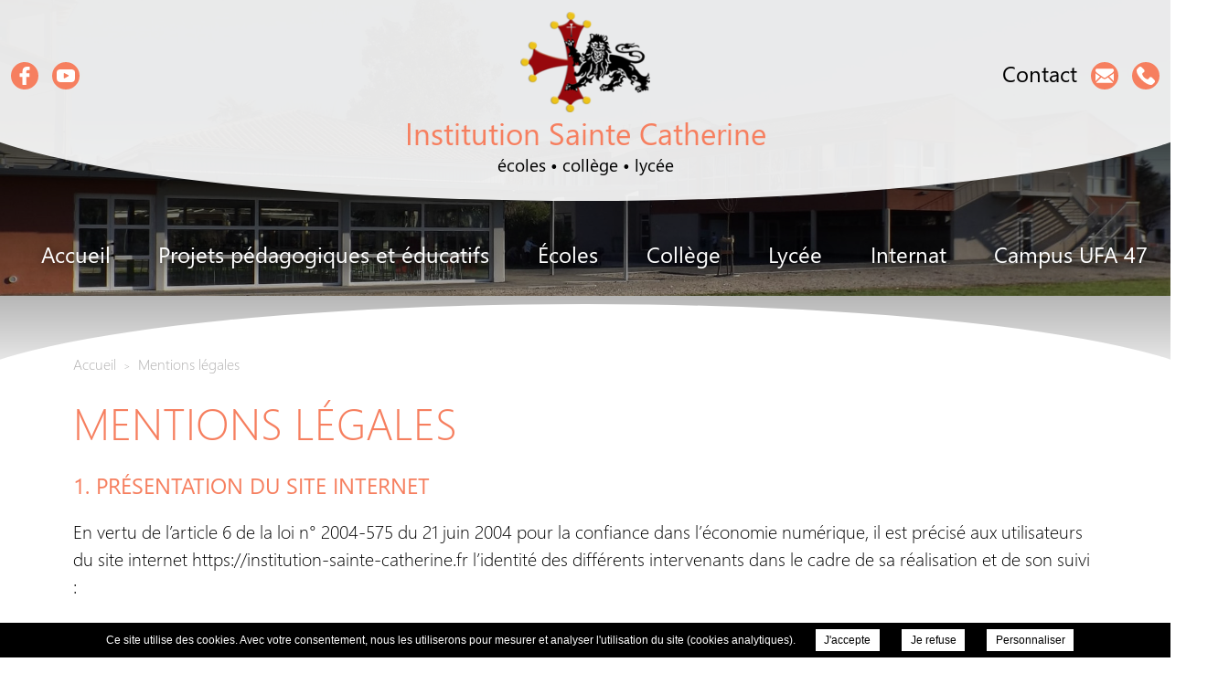

--- FILE ---
content_type: text/css; charset=UTF-8
request_url: https://institution-sainte-catherine.fr/wp-content/themes/neon-single/css/style.css?v=1732799855
body_size: 12329
content:
@import url(./fonts/fonts.css);
:root {
	--wp-primary-700 : 56, 42, 42;
	--wp-primary-500 : 101, 90, 90;
	--wp-primary-400 : 246, 246, 246;
	--wp-secondary-700 : 151, 219, 34;
}
html,
body {
	overflow-x: hidden
}

html {
	margin: 0;
	padding: 0;
}

body {
	font-family: 'Segoe UI';
	font-size: 1.25rem;
	line-height: normal;
	background: #ffffff;
	margin: 0;
	padding: 0;
	overflow-y: hidden;
	text-align: left;
	font-weight: 300;
	color: #000000;
}

* {
	-webkit-box-sizing: border-box;
	-moz-box-sizing: border-box;
	box-sizing: border-box;
	margin: 0;
	padding: 0
}

a {
	text-decoration: none;
	color: rgba(var(--wp-primary-700), 1);
	transition: color .25s ease-in-out;
}



p {
	margin: 1.25rem 0;
	padding: 0;
	color: #000000;
	font-size: 1.25rem;
	line-height: 25px;
	font-weight: 300;
}

::-moz-selection {
	background: rgba(var(--wp-primary-700), 1);
	color: #fff
}

::selection {
	background: rgba(var(--wp-primary-700), 1);
	color: #fff
}

.container {
	max-width: calc(1398px + 1.5rem);
	margin: 0 auto;
	padding: 0 0.75rem;
}
.container2 {
	max-width: 1120px;
	margin: 0 auto;
}
.pb-40 {
	padding-bottom: 40px;
}

/* Formats Images */
.alignleft {max-width: 1160px;float: left !important;margin: 0.4em 1em 1em 0;     border-radius: 25px;}
.alignright {max-width: 1160px;float: right !important;margin: 0.4em 0 1em 1em;     border-radius: 25px;}
.aligncenter {max-width: 1160px;display: block;margin: 1em auto;float:none !important;     border-radius: 25px;}
.content p > img {border-radius: 25px;}

.text-right{ text-align: right;}
nav.page ul .blocTitleLeft.blocTitleLefthiden{
	display: none;
}
#formMotdepass{ display: none; }

header {
	height: 40vh;
	position: relative;
}

body.home header {
	height: 75vh;
}
.opaciteBloc {
	opacity: 0.7;
}

.ColorGris {
	color: rgba(var(--wp-primary-700), 1);
}

.bgGris {
	background: rgba(var(--wp-primary-700), 1);
}

.bgGrislight {
	background: rgba(var(--wp-primary-500) , 0.5);
	transition: background .25s ease-in-out;
}

.btnGris {
	background-color: rgba(var(--wp-secondary-700), 1);
	transition: background-color .25s ease-in-out;
}

.btnGris:hover {
	background-color: rgba(var(--wp-secondary-500), 1);
}

.bgBlanc {
	background-color: #ffffff;
	transition: background-color .25s ease-in-out;
}

h1 {
	font-size: 3rem;
	font-weight: 100;
	line-height: normal;
	text-transform: uppercase;
	margin-bottom: 30px;
	line-height: 45px;
}
.home h1 {
	margin-bottom: 0px;
}

h2 {
	font-size: 2.8rem;
	font-weight: 100;
	color: #000000;
	margin-bottom: 15px;
	text-transform: uppercase;
}

.home h2 {
	margin-bottom: 8px;
}

h3 {
	font-size: 1.5rem;
	font-weight: 100;
	margin-bottom: 15px;
	color: #000000;
}

h4 {
	font-size: 1.2rem;
	font-weight: 100;
	margin-bottom: 15px;
	color: #000000;
}

h5 {
	font-size: 1rem;
	font-weight: 100;
	margin-bottom: 15px;
	color: #000000;
}

h6 {
	font-size: 0.8rem;
	font-weight: 100;
	margin-bottom: 15px;
	color: #000000;
}

.d-flex {
	display: flex;
}

.flex-wrap {
	flex-wrap: wrap;
}
.flex-justify-content {
	justify-content: center;
}
.line {
	padding: 30px 0px;
	position: relative;
	z-index: 2;
}

body.home .line {
	padding: 60px 0;
	position: relative;
    z-index: 2;
}

.linkMore {
	color: #000000;
	background-color: #ffffff;
	font-size: 1.125rem;
	padding: 7px 15px;
	display: inline-block;
	text-align: center;
	margin: 0 auto;
	position: relative;
	margin-top: 0px;
	font-weight: 600;
	transition: color .25s ease-in-out, background-color .25s ease-in-out;
	border-radius: 25px;
	z-index: 99;
}

.linkMore:hover {
	color: #ffffff;
	background-color: #000000;
}

.read-more {
	color: #ffffff;
	font-size: 1.3rem;
	padding: 2px 15px;
	display: inline-block;
	margin: 0 auto;
	position: relative;
	font-weight: 400;
	text-decoration: underline;
	cursor: pointer;
	transition: color .25s ease-in-out;
}
.read-more:hover{
	color: rgba(var(--wp-secondary-700), 1);
}
main {
	position: relative;
	margin-top: -90px;
}
body:not(.home) main {
	padding: 40px 0;
}
main:before {
	content: '';
    position: absolute;
    left: -5%;
    right: 0;
    margin: 0 auto;
    width: 110%;
    height: 208px;
    top: -10px;
    border-top-left-radius: 125%;
    border-top-right-radius: 125%;
    background-color: #ffffff;
    z-index: 1;
}
#breadcrumbs {
	position: relative;
	z-index: 2;
	max-width: 1120px;
	margin: 0 auto;
}

#breadcrumbs .container {
	padding-left: 0 !important;
}

#breadcrumbs li {
	display: inline;
}

#breadcrumbs li a,
#breadcrumbs li>span {
	font-size: 16px;
	color: #b0afaf;
	cursor: pointer;
}

#breadcrumbs li>span {
	color: #b0afaf;
}

#breadcrumbs li.separator {
	font-size: 12px;
	color: #b0afaf;
	margin: 0 5px;
}

#breadcrumbs li a:hover {
	border-bottom: 1px solid;
}

/*** Header ***/
header{
	position: relative;
}

.headerTop {
	position: absolute;
	left: 0%;
	right: 0;
	margin: 0 auto;
	width: 100%;
	top: 0;
    z-index: 999;
}
.blocLogo{
	position: relative;
	padding: 15px 0 30px 0;
	height: 17vh;
}
.blocLogo:before{
	content: '';
	position: absolute;
	left: -5%;
	right: 0;
	margin: 0 auto;
	width: 110%;
	height: 100%;
	top: 0;
	border-bottom-left-radius: 100%;
	border-bottom-right-radius: 100%;

	background-color: rgba(var(--wp-primary-700), 0.9);
}
.blocLogoItem{
	flex-wrap: wrap;
	align-items: center;
	justify-content: space-between;
	position: relative;
}

.header-info {
	padding: 8px 0px;
	color: #ffffff;
	font-size: 24px;
	line-height: 24px;
	font-weight: 400;
	margin-left: 0px;
	width: calc((100% - 352px) / 2);
}

.header-info a {
    color: rgba(var(--wp-primary-700), 1);
    transition: color .25s ease-in-out;
    cursor: pointer;
    background-color: #c3c1c1;
    border-radius: 50%;
    display: block;
    width: 30px;
    height: 30px;
    text-align: center;
    line-height: 37px;
	margin-left: 15px;
}
.header-info a:hover {
	color: rgba(var(--wp-secondary-700), 1);
}
.header-info li:first-child a {
	margin-left: 0px;
}

.header-info a svg {
	color: rgba(var(--wp-primary-700), 1);
    width: 25px;
    height: 25px;
    padding: 5px;
	margin: 0 auto;
}
.header-info a svg path , .footer-social a svg path{
	fill: rgba(var(--wp-primary-700), 1);
	transition:  fill .25s ease-in-out;
}
.header-info a:hover svg path ,  .footer-social a:hover svg path{
	fill: #fff !important;
}
.header-tel {
	justify-content: flex-end;
} 
.header-tel a {
	font-weight: 600;
}

#logo {
	width: 352px;
	height: 140px;
}
#logo a {
	width: 100%;
	height: 100%;
	display: block;
	background-position: center center;
	background-repeat: no-repeat;
	background-size: contain;
}
#logo h1 {
	overflow: hidden;
	max-width: 0;
	line-height: 1500px;
}

header .headerCenter{
	padding: 20px 0;
	margin-top: 20px;
}
header div.main-nav nav ul {
    display: flex;
    justify-content: center;
    align-items: center;
    flex-wrap: wrap;
}
header div.main-nav nav ul li{
	position: relative;
}

header div.main-nav nav ul>li:last-child a {
	padding-right: 0;
}
header div.main-nav nav ul .children{
	display: none;

}

header div.main-nav nav ul li a {
	font-size: 1.3rem;
	display: block;
	height: 100%;
	position: relative;
	transition: color 0.4s ease-in-out;
	color: #ffffff;
	font-weight: 400;
	padding: 7px 25px;
	line-height: 18px;
	cursor: pointer;
	text-align: center;
    line-height: 23px;
	text-shadow: 1px 1px 13px rgba(0, 0, 0, .8);
}

header div.main-nav nav ul li.current-menu-item a,
header div.main-nav nav ul li a:hover {
	color: rgba(var(--wp-secondary-700), 1);
}

header div.main-nav nav ul li:first-child a {
	border-left: none;
}

header div.main-nav nav ul.poles-cloned,
header div.main-nav nav div.menu-main-menu-container div.social, header div.main-nav nav ul li ul.sub-menu {
	display: none;
}

.main-nav .header-info {
	display: none;
}

/* Slideshow */
#slideshow {
	height: 100%;
	width: 100%;
	position: relative;
	z-index: 1;
	overflow: hidden;
}
#slideshow:before {
	content: '';
	position: absolute;
	top: 0;
	left: 0;
	right: 0;
	margin: 0 auto;
	width: 100%;
	height: 100%;
	background: rgb(0,0,0);
	background: linear-gradient(0deg, rgba(0,0,0,0) 0%, rgba(0,0,0,0.8) 70%);
	z-index: 999;
}

div.slideshow,
div.slideshow ul,
div.slideshow li {
	height: 45vh;
	width: 100%;
	position: relative;
}

div.slideshow span#overlay {
	height: 40vh;
}

div.slideshow {
	width: 100%;
	position: relative;
}

div.slideshow ul li {
	background-size: cover;
	background-position: center;
	background-repeat: no-repeat;
	height: 100%
}

div.slideshow span#overlay {
	height: 410px;
	z-index: 999;
	width: 100%;
	max-width: 100%;
	display: flex;
	flex-direction: column;
	justify-content: center;
	position: absolute;
	color: #fff;
	padding: 0 50px;
}

div.slideshow span#overlay span {
	text-align: center;
	font-size: 1rem;
}

div.slideshow span#overlay span.title {
	font-size: 1.8rem;
	font-weight: 700;
	padding-bottom: 15px;
}



/* Slideshow home */
.home #slideshow {
	height: 100%;
	width:100%;
}

.home div.slideshow,
.home div.slideshow ul,
.home div.slideshow li {
	height: 100%;
	width: 100%;
}

.home div.slideshow span#overlay {
	height: 70vh;
}
.home div.slideshow video{width: 100%; height: inherit; object-fit: cover; object-position: center center; margin-top: 0px; position: relative;}


/****  top-content ***/
.blocLogo:before {
    content: '';
    position: absolute;
    left: -5%;
    right: 0;
    margin: 0 auto;
    width: 110%;
    height: 100%;
    top: 0;
    border-bottom-left-radius: 100%;
    border-bottom-right-radius: 100%;
    background-color: rgba(var(--wp-primary-700), 0.9);
}

.top-content{
	width: 65%;
}
.top-content.All_width{
	width: 100%;
}
.top-content figure {
	max-width: 220px !important;
	flex-shrink: 0 !important;
	border-radius: 55px !important;
	overflow: hidden !important;
	margin-top: 103px;
}
.top-content div.left{
	width: initial; 
    padding-right: 50px;
	position: relative;
	top: 0;
}

.top-content img {
	border-bottom-right-radius: 53px;
	width: 100% !important;
	height: 100% !important;
	margin: 0 !important;
	object-fit: cover;
}
.top-content .right {
	padding: 0 25px;
	width: calc(100% - 220px);
	margin-top: 0;
}
.top-content h2 {
	position: relative;
	padding-bottom: 0.5em;
	text-transform: uppercase;
}
.ContentScroll{
    max-height: 602px;
    overflow-x: hidden;
    padding-right: 35px;
    height: fit-content;
}
.ContentScroll p:first-child{
	margin-top: 0;
}
.blocMobile{
	display: none;
}

/* width */
.ContentScroll::-webkit-scrollbar {
	width: 10px;
  }
  
  /* Track */
  .ContentScroll::-webkit-scrollbar-track {
	border-radius: 10px;
	background-color: #f7f7f7;
  }
   
  /* Handle */
  .ContentScroll::-webkit-scrollbar-thumb {
	background: #e2e1e1; 
	border-radius: 10px;
  }
  
  /* Handle on hover */
  .ContentScroll::-webkit-scrollbar-thumb:hover {
	background: #e2e1e1; 
  }

.left img {
	margin-bottom: 15px;
}
.blocNom {
	padding-top: 30px;
	padding-bottom: 30px;
	color: rgba(var(--wp-primary-500), 1);
	display: block;
}
.right .blocNom span {
	display: block;
	font-weight: 700;
	color: rgba(var(--wp-primary-500), 1);
}

.subtitle {
	margin-bottom: 30px;
	text-align: center;
}

/*** news ***/
#news .subtitle {
	text-align: center;
}

#news {
	position: relative;
	width: 35%;
	padding-left: 10px;
}
#news .linkMore{
	background-color: rgba(var(--wp-primary-500), 1);
	color: #ffffff;
}

#news .linkMore:hover{
	background-color: rgba(var(--wp-primary-700), 1);
}

.home-news figure,
.home-news .no-thumb {
	max-width: 500px;
	width: 100%;
	height: 480px;
	flex-shrink: 0;
	overflow: hidden;
}

.home-news figure img {
	width: 100% !important;
	height: 100% !important;
	margin: 0 !important;
	object-fit: cover;
}

.home-news ul {
	height: 480px;
	overflow: hidden;
	position: relative;
	border-radius: 40px;
}

.home-news ul li {
	width: 100%;
}

.home-news ul li a {
	text-decoration: none;
}

.home-news ul li a.content {
	color: #fff;
	padding: 50px 30px;
	position: absolute;
	width: 100%;
	background: rgb(44,41,41);
	background: linear-gradient(0deg, rgba(45,44,44,0.5) 34%, rgba(0,0,0,1) 77%);
    height: 100%;
}

.home-news ul li a.content p {
	color: #fff;
}

.home-news h3 {
	margin-bottom: 10px;
	color: #fff;
	font-weight: bold !important;
	font-size: 1.75rem;
}

.home-news .sousTitle {
	line-height: 16px;

}

.home-news .sousTitle > span {
	color: #000000;
    background-color: #c0bfbf;
    font-size: 1.18rem;
    padding: 7px 15px;
    border-radius: 25px;
    margin-right: 5px;
    font-weight: 700;
}

.home-news .sousTitle span .lightFont{
	font-weight: 400;
}
.home-news .read-more{
	display: flex;
	justify-content: flex-end;
}
.home-news{
	position: relative;
}

span.prev ,
span.next  {
	width: 40px;
    height: 40px;
    cursor: pointer;
    transform: rotate(180deg);
    opacity: 1;
    transition: opacity .2s ease-in-out;
    z-index: 200;
    position: relative;
    z-index: 9;
    background-image: url(./images/fleche_actus.svg);
    background-repeat: no-repeat;
	background-size: 35px 35px;
    background-color: rgba(255,255,255,0.5);
    border-radius: 50%;
    background-position: center;
}

span.next  {
	transform: rotate(0deg);
	right: 0;
}



.home-news .cycle-pager, .bloc-pager .prev , .bloc-pager .next {
	position: relative;
	z-index: 999;
}
.cycle-pager span {
	opacity: 0;
	display: none;
}

span.round {
	width: 14px;
	height: 14px;
	opacity: 1;
	background-color: rgba(var(--wp-primary-700), .6);
	display: inline-block;
	border-radius: 50%;
	margin: 0 5px;
}

span.round.active,
span.round:hover {
	background-color: rgba(var(--wp-primary-700), 1);
}

span.next:hover {
	opacity: 1;
}

.home-news .bloc-pager.d-flex {
    position: absolute;
    bottom: 60px;
    height: 40px;
    width: calc(100% - 60px);
    justify-content: space-between;
    align-items: center;
    left: 0px;
    right: 0px;
    margin: 0px auto;
}

div.return {
	color: #000000;
	margin: 1em 0;
	transition: opacity .25s ease-in-out;
}

div.return:hover {
	opacity: .7;
}

/**** Accees rapide ***/
#highlighted-pages{
	background-image: url(./images/bg-abstrait.jpg);
	background-repeat: no-repeat;
	background-position: top center;
	padding: 95px 0 150px 0;
	background-size: cover;
	
}
.highlighted{
	justify-content: center;
	flex-wrap: wrap;
	align-items: center;
}
.highlighted li {
	max-width: calc((100% - 100px) / 5);
	width: 100%;
	margin: 0 10px;
	transition: 0.5s;
}

.highlighted li:hover {
	transform: translate(0px, -10px);
}

.highlighted .bloc_lien {
	width: 100%;
	padding: 0;
	display: block;
	color: #000000;
	font-size: 1.5rem;
	font-weight: bold;
	text-align: center;
	position: relative;
	overflow: hidden;
}
.highlighted .bloc_lien p{
	font-weight: 400;
}
.icon_highlighted{
	width: 100px;
	height: 100px;
	background-color: rgba(var(--wp-primary-500), 1);
	padding: 10px;
	border-radius: 50%;
	display: inline-flex;
	align-items: center;
	justify-content: center;
}
a.bloc_lien img, a.bloc_lien svg {
	width: 60px;
	height: 60px;
}
a.bloc_lien svg path, a.bloc_lien svg rect, a.bloc_lien svg circle {
	fill: #fff;
}

#highlighted2-pages .highlighted li {
	max-width: calc((100% - 20px) / 2);
	width: 100%;
	margin: 0;
	text-align: right;
	background-color: rgba(var(--wp-primary-700), 1);
}
#highlighted2-pages .highlighted li:first-child {
	margin-right:10px;
	border-top-right-radius: 30px;
	border-bottom-right-radius: 30px;
}
#highlighted2-pages .highlighted li:last-child {
	margin-left:10px;
	border-top-left-radius: 30px;
	border-bottom-left-radius: 30px;
	text-align: left;
}
#highlighted2-pages .highlighted li a{
	font-size: 2.8rem;
	color: #f5f4fe;
	text-transform: uppercase;
	font-weight: 100;
	padding: 50px;
	text-align: inherit;
}

#highlighted2-pages .highlighted li a .highlightedTexte{
	max-width: 550px;
	display: inline-block;
	position: relative;
	text-align: center;

}

#highlighted2-pages .highlighted .bloc_lien img, #highlighted2-pages .highlighted .bloc_lien svg {
    position: absolute;
    width: 250px;
    height: 250px;
	top: -60px;
    left: -260px;
	opacity: 0.2;
}
#highlighted2-pages .highlighted li:last-child .bloc_lien img, #highlighted2-pages .highlighted li:last-child .bloc_lien svg {
	left: inherit;
	right: -260px;
}


/**** Galerie ***/
#galerieHome{
	background-color: rgba(var(--wp-primary-500), 1);
	position: relative;
	margin-top: -57px;
	text-align: center;
	color: #fff;
}

#galerieHome:before {
    content: '';
    position: absolute;
    left: -5%;
    right: 0;
    margin: 0 auto;
    width: 110%;
    height: 208px;
    top: -65px;
    border-top-left-radius: 125%;
    border-top-right-radius: 125%;
    background-color: rgba(var(--wp-primary-500), 1);
    z-index: 1;
}
#photos h2{
	position: relative;
	z-index: 1;
	margin-top: -60px;
	color: #fff;
}

#photos .subtitle{
	margin-bottom: 35px;
}

#photos ul {
	align-items: center;
	justify-content: center;
	min-height: 350px;
}

#photos li {
	
	
	margin: 10px;
	transition: 0.5s;
}
#photos ul li:hover a {
    width: 320px;
    height: 320px;
}
#photos li a{
	position: relative;
	display: block;
	width: 250px;
    height: 250px;
	transition: 0.5s;
	border-radius: 30px;
	margin: 0 auto;
	overflow: hidden;
}
#photos li img {
	width: 100%;
	height: 100%;
	object-fit: cover;

}
#photos ul li a {
	position: relative;
	
}

/* fancy */
.fancy:before {
	content: '';
	width: 100%;
	height: 100%;
	background: rgb(var(--wp-primary-700), .6);
	opacity: 0;
	transition: opacity .4s ease-in-out;
	position: absolute;
	left: 0;
	top: 0;
	z-index: 1;
}

.fancy:after {
	content: '';
	opacity: 0;
	background: transparent url('images/zoom.svg') no-repeat center center;
	background-size: 60px;
	transition: opacity .4s ease-in-out;
	position: absolute;
	left: 5px;
	top: 5px;
	z-index: 2;
	width: calc(100% - 12px);
	height: calc(100% - 12px);
}

.fancy:hover:after,
.fancy:hover:before {
	opacity: 1;
}

/*** engagement ***/

#engagements .bloc_content {
	position: relative;
	padding-top: 20px;
}

#engagements .bloc_content ul {
	justify-content: center;
	align-items: start;
	z-index: 1;
	flex-wrap: wrap;
}
#engagements .item_bloc_content{
	width: calc((100% - 120px) / 4);
	margin: 10px 15px;
	text-align: center;
}
#engagements .item_bloc_content img , #engagements .item_bloc_content svg  {
	width: 60px;
	height: auto;
}
#engagements  .icon svg path  {
	fill:#fff !important;
}

#engagements .item_bloc_content h3 {
	margin: 20px 0;
	font-weight: bold;
}

/*** video ***/
.video-presentation{
	width: 50%;
	padding: 20px;
}
#VideoDocuments{
	background-color: rgba(var(--wp-primary-500), 1);
}
.VideoDocuments{
	justify-content: center;
	flex-wrap: wrap;
}

#video .subtitle h2{
	color: #ffffff;
}

#video #video-presentation{
	width: 486px;
	height: 317px;
	position: relative;
	overflow: hidden;
	border-radius: 30px;
	margin: 0 auto;

}
#video #video-presentation img{
	width: 100%;
	height: 100%;
	object-fit: cover;
}

#video-presentation a::before{width: 100%;height: 100%;content: '';background-color: rgba(0,0,0,.5);opacity: .8;position: absolute;top: 0;left: 0;z-index: 1;transition:opacity 0.4s ease-in-out;}
#video-presentation a::after{display:block;width:100%;height:100%;content:'';background-image:url('images/play-button.svg');background-position: center;background-repeat: no-repeat;position:absolute;top:0;left:0;z-index:2;background-size:12%;opacity:1; transition: background-size 0.4s ease-in-out;}
#video-presentation:hover a::before{opacity:.2;}
#video-presentation:hover a::after{background-size:16%;}

/*** virtuelle ***/
.Virtuelle{ 
	width: 50%;
	padding: 20px;
}

#Bloc-Virtuelle .subtitle h2{
	color: #ffffff;
}
#Bloc-Virtuelle{
    position: relative;
}

#Bloc-Virtuelle .subtitle span {
	font-weight: 600;
}

#Bloc-Virtuelle .subtitle > div{
	padding: 7px 15px;
}

#Bloc-Virtuelle #Virtuelle{
	width: 486px;
	height: 317px;
	position: relative;
	overflow: hidden;
	border-radius: 30px;
}
#Bloc-Virtuelle #Virtuelle img{
	width: 100%;
	height: 100%;
	object-fit: cover;
}
#Virtuelle {
	margin: 0 auto;

}

#Virtuelle a::before{width: 100%;height: 100%;content: '';background-color: rgba(0,0,0,.5);opacity: .8;position: absolute;top: 0;left: 0;z-index: 1;transition:opacity 0.4s ease-in-out;}
#Virtuelle a::after{display:block;width:100%;height:100%;content:'';background-image:url('images/360.svg');background-position: center;background-repeat: no-repeat;position:absolute;top:0;left:0;z-index:2;background-size:12%;opacity:1; transition: background-size 0.4s ease-in-out;}
#Virtuelle:hover a::before{opacity:.2;}
#Virtuelle:hover a::after{background-size:16%;}

.BlockCenter{ margin: 0 auto;}

/*** events ***/

#events .linkMore{
	background-color:rgba(var(--wp-primary-500), 1);
	color: #ffffff;
}

#events .linkMore:hover {
	background-color:rgba(var(--wp-primary-700), 1);
}

#events .slideshowEvents .linkMore {
	padding: 0 8px;
	font-weight: 400;
}


#events .blocEventTexte .text-right .linkMore{
	background-color: #ffffff;
	color: #000000;
}

#events .bloc_events_slide {
	width: 100%;
	padding: 0px;
	position: relative;
}
#events .slideshowEvents{
	padding: 0;
	height: 360px;
	margin: 0px auto  !important;
	width: calc(100% - 60px) !important;
	display: flex;
    align-items: center;
	max-width: 1271px;
	justify-content: flex-end;
}
#events .cycle-carousel-wrap{
	max-width: 100%;
	width: 100% !important;
	position: relative !important;
}
#events  li.cycle-slide.cycle-sentinel {
    height: 0;
}
.slideshowEvents .cycle-carousel-wrap li {
	width: 280px;
	height: 200px;
	padding: 0;
	margin: 0 10px;
	border-radius: 30px;
	box-shadow: 0 0 7px rgba(61, 72, 109, 0.07);
	border: 1px solid rgba(76, 190, 194, 0.15);
	transition: 0.5s ease-in-out;
	overflow: hidden;
}

.slideshowEvents li figure{
	position: absolute;
	top: 0;
	left: 0;
	width: 100%;
	height: 100%;
}
.slideshowEvents li figure img{
	width: 100%;
	height: 100%;
	object-fit: cover;
}

.slideshowEvents li:hover {
	/*transform: translate(-10px, -10px);*/
	transform: translateY(11%);
	box-shadow: 0 0 27px rgba(61, 72, 109, 0.07);
	height: 260px;
	width: 360px;
}

.slideshowEvents li:focus {
	transform: translate(0px, 0px);
	box-shadow: 0 0 7px rgba(61, 72, 109, 0.07);
	width: 280px;
	height: 200px;
}

div.responsive li {
	width: auto;
	height: auto
}
#events span.prev.disabled, #events span.next.disabled{ display: none;}

#events span.prev,
#events span.next {
	position: absolute;
	top: 45%;
	left: -5px;
}
body.home .line#events{
	padding-bottom: 0;
}
#events span.next {
	left: inherit;
	right: -12px;
}

#events span.next svg, #events span.prev svg {
	fill: rgba(var(--wp-primary-500), 1);
}

#events .eventLink {
	height: 100%;
	width: 100%;
	align-items: center;
	display: block;
	position: relative;
	color: #ffffff;
	padding: 30px;
}

#events .eventLink::before {
    width: 100%;
    height: 100%;
    content: '';
    background-color: rgba(0,0,0,.5);
    opacity: .8;
    position: absolute;
    top: 0;
    left: 0;
    z-index: 1;
    transition: opacity 0.4s ease-in-out;
}
#events  .dateEvents {
	font-size: 1.5rem;
	transition: font-size 0.6s ease-in-out;
	margin-bottom: 5px;
}
#events  .dateEvents span{
	font-weight: bold;
}
#events  .slideshowEvents li:hover  .dateEvents {
	font-size: 2.125rem;
}

#events  .slideshowEvents li a p {
	white-space: normal !important;
	color: #ffffff;
	font-size: 1.3rem;
	font-weight: 300;
	display: none;
	opacity: 0;
	transition: opacity 2s ease-in-out;
}
#events  .slideshowEvents li  h4{
	white-space: normal !important;
	color: #ffffff;
	font-size: 1.3rem;
	font-weight: 700;
}
#events  .slideshowEvents li:hover  a p {
	font-size: 1rem;
    font-weight: 400;
    display: block;
    opacity: 1;
    line-height: 20px;

}
#events  .slideshowEvents li:hover  h4{
	font-size: 1.5rem;
	font-weight: 700;
}

#events  .blocEventTexte{
	position: relative;
	z-index: 1;
	height: 100%;
}
#events  .blocEventTexte .text-right {
	position: absolute;
    bottom: -18px;
    right: 0;
}

#events  .slideshowEvents li  a:focus p, #events  .slideshowEvents li a:focus  h4, #events  .slideshowEvents li a:focus  .dateEvents {
	display: none;
}

#events  .slideshowEvents li .eventLink:focus::before {
	background-color: transparent;
}

/** Newsletter **/
.blocNewsletter {display: flex;padding: 30px 40px;color: #fff;justify-content: space-between;align-items: center;background-color: rgba(var(--wp-primary-700), 1);margin: 60px 0;overflow: hidden;}
.blocNewsletter div.subtitle {margin-bottom: 0;margin-right: 20px;}
.blocNewsletter div.subtitle h2 {color: #ffffff;line-height: 48px;background-color: transparent !important;}
.blocNewsletter div.subtitle:after {content: none !important;}
.blocNewsletter div.subtitle > h2:before {bottom: 15px;left: 5px;}
.blocNewsletter #mailpoet_form_1 {padding: 20px 0 0 0;width: 415px !important;margin-right: 105px !important;}
.blocNewsletter #mailpoet_form_1 form.mailpoet_form {padding: 0;display: flex;flex-wrap: wrap;}
.blocNewsletter form input[type=email] {padding: 18px 15px 18px 25px !important;background-color: #ffffff !important;border: 0 !important;}
.blocNewsletter #mailpoet_form_1 .mailpoet_text, .blocNewsletter #mailpoet_form_1 .mailpoet_textarea {width:100% !important;border-radius: 20px !important;}
.blocNewsletter #mailpoet_form_1 .mailpoet_paragraph {margin-bottom: 10px !important;width: 100% !important;}
.blocNewsletter form input[type=email]::placeholder {color: #b7bbbd;opacity: 1;font-size: 1.2rem;font-weight: 100;}
.blocNewsletter form input[type=email]::-ms-input-placeholder {color: #b7bbbd;font-size: 1.2rem;font-weight: 100;}
.blocNewsletter form input[type=email]::-ms-input-placeholder {color: #b7bbbd;font-size: 0.8rem;font-weight: 100;}
.blocNewsletter form input[type=submit] {font-weight: normal !important;background-color: rgba(var(--wp-primary-500), 1) !important;color: #ffffff !important;padding: 16px 40px !important;border-radius: 20px !important;transition: background-color .25s ease-in-out;font-size: 1.2em;}
.blocNewsletter form input[type=submit]:hover {background-color: rgba(var(--wp-primary-500), .6) !important;}
.blocNewsletter #mailpoet_form_1 p.mailpoet_form_paragraph {display: none !important;}
.blocNewsletter #mailpoet_form_1 .mailpoet_validate_success {color: #000000 !important;width: 70% !important;}
.blocNewsletter #mailpoet_form_1 .mailpoet_message {padding: 0 10px;}

/*** partners ***/
#partners .linkMore{
	background-color:rgba(var(--wp-primary-500), 1);
	color: #ffffff;
}

#partners .linkMore:hover {
	background-color:rgba(var(--wp-primary-700), 1);
}

#partners .partners {
	justify-content: space-around;
	align-items: center;
	flex-wrap: wrap;
	padding-top: 60px;
}

#partners .partners li {
	margin: 5px 10px;
}

#partners .partners li a > img, .post-type-archive-partners .content ul li a > img {
	max-width: 55%;
    height: auto;
}


/** Job Home **/
#jobs{
	background-color: rgba(var(--wp-primary-500), 1);
	color: #ffffff;
}
#jobs .subtitle{
	width: 40%;
	text-align: center;
	background-image: url(./images/emploi-loupe-bg.svg);
	background-repeat: no-repeat;
	background-size: 65%;
	margin-bottom: 0;
	background-position: center;
	padding: 25px 0;
}
#jobs .subtitle h2{
	color: #ffffff;
}

#jobs .subtitle .linkMore {
	padding: 6px 13px !important;
}

#jobs .subtitle .linkMore:hover {
	color: #ffffff;
	background-color: rgba(var(--wp-primary-700), 1);
}

#jobs .jobs-list{
	width: 60%;
	color: #ffffff;
	position: relative;
	overflow: hidden;
}

#jobs .jobs-list .linkMore {
	font-weight: 400;
}

#jobs .jobs-list::before{
	content: '';
	position: absolute;
	top: 0;
	left: 0;
	width: 150px;
	height: 100%;
	background: rgb(0,0,0);
	background: linear-gradient(270deg, rgba(var(--wp-primary-500),.1) 0%, rgba(var(--wp-primary-500),.95) 100%);
	z-index: 111;
}
#jobs .jobs-list::after{
	content: '';
	position: absolute;
	top: 0;
	right: 0;
	width: 150px;
	height: 100%;
	background: rgb(0,0,0);
	background: linear-gradient(90deg, rgba(var(--wp-primary-500),.1) 0%, rgba(var(--wp-primary-500),1) 100%);
	z-index: 111;
}
#jobs .jobs-list li , #jobs .jobs-list li article{
	height: 100%;

}
#jobs .jobs-list img{
	position: absolute;
	left: 0;
	height: 100%;
	width: 100%;
	top: 0;
	object-fit: cover;
}
#jobs .jobsContent{
	position: relative;
	z-index: 1;
	padding: 40px 150px;
	height: 100%;
}
#jobs .jobsContent::before {
    width: 100%;
    height: 100%;
    content: '';
    background: linear-gradient(rgba(var(--wp-primary-500),.5) 0%, rgba(var(--wp-primary-500),1) 100%);
    opacity: .8;
    position: absolute;
    top: 0;
    left: 0;
    z-index: 1;
    transition: opacity 0.4s ease-in-out;
}

#jobs .jobsContent:hover::before {
	opacity: 1;
}

#jobs .bloc-pager{
	position: absolute;
	top: 44%;
	width: 100%;
	padding: 0 60px;
	justify-content: space-between;
}
#jobs .linkMore{
	background-color: #ffffff;
    color: #000000;
	position: relative;
    z-index: 1;
	padding: 0 8px;
}

#jobs span.date {
	color: #000000;
    background-color: #c0bfbf;
    font-size: 1.18rem;
    padding: 5px 15px;
    border-radius: 25px;
    font-weight: 700;
	position: relative;
    z-index: 1;
}
#jobs span.date > span.lightFont {
	font-weight: 100;
}
#jobs .jobsContent h2{
	font-size: 1.5rem;
	color: #ffffff;
	margin-top: 15px;
	position: relative;
    z-index: 1;
}

#jobs  h2 .fontBold{
	font-weight: bold;
}
#jobs .summary{
	color: #ffffff;
	position: relative;
    z-index: 1;
	padding-bottom: 10px;
}

.back_offers {
	color: #000000;
	transition: opacity .25s ease-in-out;
}

.back_offers:hover {
	opacity: .7;
}


/*** footer ***/
footer{
	clear: both;
}

.footer-contact .estab-info.alignCenter{
	align-items: center;
}

.footer-contact {
	padding: 30px;
	background-image: url(./images/bg-abstrait.jpg);
    background-repeat: no-repeat;
    background-position: top center;
    padding: 70px 0 120px;
    background-size: cover;
	position: relative;
}

.footerInfo {
	position: relative;
}

#highlighted-pages::before, .footer-contact::before {
    content: '';
    position: absolute;
    width: 100%;
    height: 100%;
    background: rgba(255, 255, 255, .8);
    z-index: -1;
    top: 0;
    left: 0;
}

.footer-contact::before {
	z-index: 0;
}

.home .footer-contact {
	padding: 70px 0 ;
}
footer .footer-contact .icon {
	width: 90px;
	height: 90px;
	top: -72px;
	margin-bottom: -72px;
}

.footer-contact .estab-info {
	justify-content: space-between;
	align-items: flex-start;
	flex-wrap: wrap;   
}
.footer-social{
	width: 100%;
	text-align: center;
}

.footer-social ul {
    justify-content: center;
}

.footer-social a{
	color: rgba(var(--wp-primary-700), 1);
	transition: color .25s ease-in-out;
	cursor: pointer;
	background-color: rgba(var(--wp-primary-500), 1);
	border-radius: 50%;
	display: block;
	width: 45px;
	height: 45px;
	text-align: center;
	line-height: 64px;
	margin-left: 15px;
}

.footer-social a svg {
	fill:#c3c1c1;
	width: 35px;
	height: 35px;
	padding: 5px;
}
.footer-social a svg path{
	fill:#c3c1c1;
}

.footer-social li:first-child a{
	margin-left: 0;
}
.footer-social,
.logo-footer {
	margin: 1.25rem  0;

}


.footer-social  a{
	cursor: pointer;

	
}
.footer-social .title{
	font-size: 1.5rem;
	font-weight: 400;
	margin: 1.25rem  0;
	text-transform: uppercase;
}


.marker {
	width: 80px !important;
	height: 80px !important;
	background-repeat: no-repeat !important;
}

body.home footer .bloc_footer_top {
	position: relative;
}

footer div#map #static-map {
	height: 400px;
	width: 100%;
	margin: 0 auto;
	background-color: #ccc;
	position: relative;
}

footer #static-map img {
	object-fit: cover;
	object-position: center;
}

footer #static-map.one-pin .map_marker {background: url(images/marker.svg) no-repeat center center;background-size: contain;position: absolute;z-index: 1;float: left;width: 60px;height: 60px;top: 50%;left: 50%;margin: -42px 0 0 -14px;}


footer .estab-desc  {
	margin-bottom: 15px;
	min-width: 280px;
}

footer .estab-desc img {
	width: 20px;
	margin-right: 10px;
}

footer .estab-desc .adress {
	align-items: start;
}

footer .estab-desc p {
	color: #000000;
	font-size: 1.2rem;
	font-weight: 400;
}

footer .estab-desc a {
	color: var(--wp-primary-500);
	font-size: 1.2rem;
	font-weight: 400;
}

footer .estab-desc a:hover {
	color: rgba(var(--wp-primary-700), 1);
	transition: color .25s ease-in-out
}

footer .estab-desc .adress span {
	display: block;
}

footer .estab-desc svg {
	width: 20px;
	position: relative;
	top: 2px;
	margin-right: 10px;
	fill:  rgba(var(--wp-primary-700), 1);
}
footer .estab-desc svg path {
	fill: rgba(var(--wp-primary-700), 1);
}
.footer-mentions {
	position: relative;
	background-color: rgba(var(--wp-primary-500), 1);
}
.footer-mentions:before {
    content: '';
    position: absolute;
    left: -5%;
    right: 0;
    margin: 0 auto;
    width: 110%;
    height: 100%;
    top: -85px;
    border-top-left-radius: 100%;
    border-top-right-radius: 100%;
    background-color: rgba(var(--wp-primary-500), 1);
}


footer .copyright {
	padding: 1.2em 0;
	text-align: center;
	position: relative;
	z-index: 1;
	padding-bottom: 90px;
	top: -40px;
	font-weight: 400;
}

footer .copyright p {
	margin: 0;
	color: #fff;
	font-weight: 400;
	padding-left: 15px;
    padding-right: 15px;
}
footer .copyright p .link{ 
	display: block;
	margin-top: 10px;
}

footer .copyright a {
	color: #fff;
	font-weight: 400;
}

/*** Trie ***/
.line.page.page-archive-galerie {
	padding: 20px 0px;
}

.line.page.page-archive-galerie h1 {
	margin-bottom: 40px;
}
.line.page.page-archive-event {
	padding: 20px 0px;
}

.line.page.page-archive-event h1 {
	margin-bottom: 40px;
}
.trier {
	margin-bottom: 15px;
}
.Labeltrie{
	margin-right: 15px;
	color: #000000;
	font-weight: 700;
	font-size: 1.875rem;
	min-width: 81px;
}
.trier .page_trie .titre_select{
	background-color: rgba(var(--wp-primary-400) , 1);
	border-radius: 30px;
	padding: 7px 60px 10px 20px;
	color: #000000;
	font-weight: 400;
	position: relative;
	z-index: 2;
	min-width: 235px;
}
.trier .page_trie .titre_select:hover{
	cursor: pointer;
}
.titre_select:before {
	content: '';
    width: 20px;
    height: 20px;
	position: absolute;
	right: 15px;
	top: 13px;
    transform: rotate(90deg);
    background-image: url(./images/fleche.svg);
    background-repeat: no-repeat;
    background-size: contain;
    background-position: center;
}
.trier .page_trie {
	position: relative;
	z-index: 9;
}
.trier .page_trie a{
	cursor: pointer;
	display: block;
}
.trier .page_trie .trie_categories {
	border-radius: 30px;
	display: none;
	position: absolute;
	top: 10px;
	padding: 50px 10px 20px;
	left: 0;
	width: calc(100% - 2px);
	height: auto;
	margin: 0 1px;
	background-color: rgba(var(--wp-primary-400) , 1);
}
.trier .page_trie .trie_categories > li {
	padding: 3px 5px ;
}
.trier .page_trie .trie_categories > li:hover {
	background-color: #c3c1c1;
}
ul.BlockItems{
	list-style: none;
}
li.BlockItem {
	padding: 40px 0;
    border-top: 3px solid rgba(var(--wp-primary-400) , 1);
}
.content ul.BlockItems li::before {
	border: none;
}
.content ul li.BlockItem{
	margin-bottom: 0;
}
.BlockItems figure.resize{
	max-width: 433px;
	max-height: 280px;
	width: 100%;
	border-radius: 30px;
	overflow: hidden;
}
.BlockItems .BlockItem_content{
	width: calc(100% - 433px);
	padding-right: 15px;
	position: relative;
}
.BlockItems figure.resize img {
    width: 100% !important;
    height: 100% !important;
    margin: 0 !important;
    object-fit: cover;transition: transform 0.3s ease-in-out;
}
.BlockItems a:hover figure.resize img{
	transform: scale(1.10);
}
.BlockItems .sousTitle {
    line-height: 16px;
}
.BlockItems .sousTitle > span {
    color: #ffffff;
    background-color: #b2acac;
    font-size: 1.18rem;
    padding: 5px 15px;
    border-radius: 25px;
    margin-right: 5px;
    font-weight: 700;
}
.BlockItems .sousTitle span .lightFont {
    font-weight: 400;
}
.content .BlockItems h3 {
    margin: 10px 0;
	font-weight: bold;
	font-size: 1.813rem;
}
.BlockItems .read-more{
	color: #000000;
	font-size: 1.25rem;
	font-weight: 700;
}

.BlockItems .read-more:hover {
	color: rgba(var(--wp-primary-500) , 1);;
}

.BlockItem_content_sup{
	background-color: rgba(var(--wp-primary-400) , 1);
	margin-top: 25px;
	padding: 25px;
	border-radius: 30px;
}
.titre_content_sup{
	font-weight: bold;
	margin-bottom: 25px;
	font-size: 1.125rem;
}
.BlockItem_content_sup ul{
	list-style: disc;
	margin-left: 20px;
}
.content .BlockItem_content_sup ul li{
	margin-bottom: 5px;
	font-size: 1rem;
}

.event .DateEvent{
    margin: 0 0 10px 0;
    font-size: 2.5rem;
    font-weight: 700;
    color: #645a59;
    display: block;
}

.event .DateEvent .lightFont{
	font-weight: 300;
}

/* Hamburger */

.mobile_menu {
	display: none;
	float: left;
	width: 35px;
	height: 35px;
	position: absolute;
	cursor: pointer;
	top: 25px;
	right: 15px;
	background: transparent;
	transition: background .4s ease-in-out;
}

span.hamburger {
	float: left;
	width: 35px;
	position: absolute;
	top: 19px;
}

span.hamburger span,
span.hamburger span:before,
span.hamburger span:after {
	position: absolute;
	width: 35px;
	height: 3px;
}

span.hamburger span {
	background: #f5f4fe;
	-webkit-transition-delay: .2s;
	-webkit-transition-duration: 0s;
}

span.hamburger span:before,
span.hamburger span:after {
	content: ' ';
	background: #f5f4fe;
	-moz-transition: margin .2s ease-in-out;
	-o-transition: margin .2s ease-in-out;
	-webkit-transition: margin .2s ease-in-out;
	transition: margin .2s ease-in-out;
	-webkit-transition-delay: .2s;
	transition-delay: .2s;
}

span.hamburger span:before {
	margin-top: -12px;
}

span.hamburger span:after {
	margin-top: 12px;
}

span.mobile_menu {
	text-transform: uppercase;
	display: none;
	color: #f5f4fe;
	font-size: 18px;
	font-family: Roboto, sans-serif;
	line-height: 60px;
	position: absolute;
	top: 0;
	left: 20px
}

span.hamburger.cross>span,
.mobile_menu.opened span.hamburger.cross>span {
	-webkit-transition-delay: 0s;
	transition-delay: 0s;
	background: transparent
}

span.hamburger.cross span:before {
	background: #f5f4fe;
	-moz-transition: transform .5s ease-in-out;
	-o-transition: transform .5s ease-in-out;
	-webkit-transition: transform .5s ease-in-out;
	transition: transform .5s ease-in-out;
	-webkit-transform: rotate(-45deg);
	-moz-transform: rotate(-45deg);
	-o-transform: rotate(-45deg);
	transform: rotate(-45deg);
	margin: 0
}

span.hamburger.cross span:after {
	-moz-transition: transform .5s ease-in-out;
	-o-transition: transform .5s ease-in-out;
	-webkit-transition: transform .5s ease-in-out;
	transition: transform .5s ease-in-out;
	-webkit-transform: rotate(45deg);
	-moz-transform: rotate(45deg);
	-o-transform: rotate(45deg);
	transform: rotate(45deg);
	margin: 0
}

body>header.shadow div.mobile_menu {
	background: transparent;
}




/*** bloc left - right **/
.breadAria{
	padding-left: 260px;
	margin-top: -20px;
	margin-bottom: 20px;
}
.detail{
	position: relative;
	min-height: 600px;
}

div.left {
	position: absolute;
	left: 0;
	top: 150px;
	width: calc(((100% - 1120px) / 2) + 230px);
}

body.error404 div.left {
	width: 100%;
	position: unset;
	margin: 4em 0;
}

div.right {
	width: 100%;
	padding-left: 260px;
	margin-top: -40px;
}

.blocTitleLeft, nav.page ul li.blocTitleLeft , nav.page > span {
	color: #000000;
	font-size: 1.2rem;
	font-weight: 700;
	padding: 15px;
	margin-bottom: 10px;
	position: relative;
}
.blocTitleLeft a, nav.page ul li.blocTitleLeft a, nav.page > span a{
	color: #fff;
	font-size: 1.2rem;
	font-weight: 700;
	padding: 10px 0;
}
nav.page ul li.blocTitleLeft:hover a, nav.page > span:hover a{
	background: none;
	font-weight: 700;
}


/* Submenu */
nav.page{
    width: 100%;
    background-color: #f6f6f6;
    height: auto;
    padding: 25px;
    border-top-right-radius: 25px;
    border-bottom-right-radius: 25px;
    display: flex;
    flex-direction: column;
    align-items: flex-end;
	margin-bottom: 20px;
}

nav.page > h2 {font-size: 1.8rem;width: 100%;padding-left: 40px;font-weight: 400;}

nav.page ul li { height: auto; background-size: 100% auto; background-position: center left;background-repeat: no-repeat;position: relative; list-style: square;}

nav.page > ul {position: relative; height: 100%;line-height: 23px;width: 230px; list-style: square; padding-left: 20px;}
nav.page > ul > li::marker {
	color: rgba(var(--wp-secondary-700) , 1);
	font-weight: bold;
}

nav.page .sub-sub-menu li{ list-style: none; font-weight: 400;font-size: 1rem;padding-left: 25px;}
nav.page ul li.parent .downMenu {position: absolute;background: url(images/arrow-submenu-noire.svg) no-repeat center center;background-size: 20px;background-position: center;width: 100%;height: 35px;top: 5px;right: 7px;z-index: 0; width: 30px;transition: transform 0.4s;cursor: pointer;}
nav.page ul li.parent.opened .downMenu {transform: rotate(90deg);}

nav.page ul li a {
	color: #000000;
	display: block;
	padding: 10px 0;
	cursor: pointer;
	font-size: 1.2rem;
	font-weight: bold;
	transition: background-color .25s ease-in-out, color .25s ease-in-out;
}
nav.page ul.sub-sub-menu li a {
	font-weight: 400;

}

nav.page ul:not(.sub-sub-menu) li.parent a {
	padding-right: 25px;
}

nav.page ul li.current-menu-item > a, nav.page ul > li:hover > a {color: rgba(var(--wp-secondary-700) , 1);}

.trier .Labeltrie{ display: none;}

/*** pagination ***/
div.pagination {
	text-align: center;
}

div.pagination span,
div.pagination a {
	display: inline-block;
	text-align: center;
	padding: 5px 15px;
	line-height: 23px;
	cursor: pointer;
}

div.pagination span,
div.pagination span:hover,
div.pagination a:hover {
	background: rgba(var(--wp-primary-500) , 1);
	color: #f5f4fe;
}

div.pagination a.next {
	background: transparent !important;
	color: #000000 !important;
}

div.pagination a.next:hover {
	color: rgba(var(--wp-primary-500) , 1) !important;
}


/*** Page detail **/
nav.page>span:before {
	transition: transform .4s ease-in-out;
	content: '';
	background: transparent url(images/arrow-submenu-noire.svg) no-repeat center center;
	background-size: 29px;
	position: absolute;
    right: 7px;
    top: 4px;
	width: 30px;
	height: 30px
}

nav.page>span.open:before {
	transform: rotate(90deg)
}


/** Contenu extra **/
.extra-content {width:100%;background-color:#f6f6f6;height: auto;padding: 25px; border-top-right-radius: 25px;  border-bottom-right-radius: 25px; display: flex;flex-direction: column;align-items: flex-end;}
.extra-content .add-infos {height:100%;line-height: 23px; width: 230px;}
.extra-content .add-infos > strong {font-size: 1.1rem;font-weight: 700;}
.extra-content .add-infos div {margin-top:20px;font-size:1rem;line-height:26px;}
.extra-content .add-infos * {color: #000000;font-size: 1rem;}
.extra-content .add-infos div a {text-decoration: underline;}

/** contenu **/
.content .gallery img.resp {position: absolute;top:50% !important;left:50% !important;float: left; opacity: 0;filter: alpha(opacity=0);}
.content .gallery {display: flex;flex-wrap: wrap;margin: auto;overflow: hidden; justify-content: start;}
.content .gallery .gallery-item {width: auto;max-width: 276px;margin: 5px;overflow: hidden;border-radius: 25px;}
.content .gallery .gallery-item:last-child {margin-right: 0;}
.content .gallery .gallery-item a {width: 276px;height: 200px;display: block;overflow: hidden; position: relative;}
.content .gallery .clear {display: none;}
.content .gallery .gallery {margin: 0;}
.fancybox-close {
    background-image: url('images/Close-galery.svg') !important;
	background-size: cover;
	top: 15px;
    right: 15px;
    width: 40px;
    height: 38px;
}
.content .contenu >  ul, .acc-content >.acc > div > ul{
	margin-left: 30px;
	list-style: square;
}
.content .contenu  > ul > li > ul, .acc-content >.acc > div > ul > li > ul{
	list-style: circle;
	margin-left: 30px;
}
.content .contenu > ol, .acc-content >.acc > div > ol {
	margin-left: 30px;
	list-style: decimal;
}
.content .contenu > ol > li > ol, .acc-content >.acc > div > ol > li > ol{
	margin-left: 30px;
	list-style: lower-alpha;
}

.content .contenu > ul >  li, .acc-content >.acc > div > ul > li{
	position: relative;
	margin-bottom: 15px;
}

.content .contenu > ul > li::marker , .content .contenu > ol > li::marker, .content .acc-content >.acc > div > ul > li::marker , .content .acc-content >.acc > div > ol > li::marker {
	color: rgba(var(--wp-secondary-700) , 1);
	font-weight: bold;
}
.content .contenu > ul > li , .content .contenu > ol > li, .content .acc-content >.acc > div > ul > li , .content .acc-content >.acc > div > ol > li  {
	font-weight: bold;
}

.content .contenu > ul > li  li, .content .contenu > ol > li li, .content .acc-content >.acc > div > ul > li  li , .content .acc-content >.acc > div > ol > li li {
	font-weight: 300;
}


.content h2 {
	font-size: 1.5rem;
	color: rgba(var(--wp-primary-500) , 1);
	margin: 20px 0;
	font-weight: 500;
}

.content h3 {
	margin: 20px 0;
	font-weight: 500;
}

.content .btn {
	color: #fff;
    font-size: 1.2rem;
    padding: 5px 15px;
    display: inline-block;
    text-align: center;
    margin: 5px;
    font-weight: 400;
	transition: background-color .25s ease-in-out;
    background-color: rgba(var(--wp-primary-500), 1);
    border-radius: 25px;
}

.content .btn:hover {
	background-color: rgba(var(--wp-secondary-700), 1);
}

span.date {
    font-size: 1.2rem;
    color: rgba(var(--wp-primary-500) , 1);
    font-weight: 600;
}

.acc-content>.acc {
	width: 100%;
	flex-shrink: 0;
	padding: 10px 22px;
	background-color: rgba(var(--wp-primary-400), 1);
	border-radius: 20px;
}

.acc-content>*+.acc {
	margin-top: 30px;
}

.acc-content>.acc>h2 {
	width: 100%;
	min-height: 35px;
	cursor: pointer;
	color: #000000;
	display: flex;
	align-items: center;
	position: relative;
	padding: 0 5px 0 55px;
	font-size: 1.3rem;
	border-radius: 0px;
	z-index: 1;
	margin: 5px 0;
	line-height: 30px;
}

.acc-content>.acc>h2:after {
	width: 18px;
	height: 18px;
	content: '';
	background: transparent url('images/fleche.svg') no-repeat center center;
	background-size: cover;
	position: absolute;
	left: 9px;
	transform: rotate(90deg);
	transition: transform .25s ease-in-out;
	top: 9px;
}

.acc-content>.acc>h2.opened:after {
	transform: rotate(-90deg);
	top: 10px;
	left: 10px;
}

.acc-content>.acc>div>*+* {
	margin-top: 20px;
}

.acc-content>.acc>div {
	padding: 35px 0px 15px 0;
	position: relative;
	top: -20px;
	border-radius: 0 0 30px 0px;
	margin-bottom: -20px;
}

.acc-content .gallery .gallery-item {
	max-width: 204px !important;
}

.acc-content .gallery .gallery-item a {
	width: 204px !important;
}


/** download **/
#documents-list {
	flex-wrap: wrap;
	align-items: center;
}

.downloadLink  {
	cursor: pointer;
	width: fit-content;
	font-weight: 400;
	margin-bottom: 15px;
}
.downloadLink:hover  .document_titre{
	color: rgba(var(--wp-secondary-700), 1);
}
.post-type-archive-documents .content{
	margin-top: 40px;
}


.downloadLink svg {
	width: 20px;
	height: 20px;
	fill:rgba(var(--wp-primary-500), 1);
}

.downloadLink svg g{
	fill:rgba(var(--wp-primary-500), 1);
}

.icon_download {
	width: 30px;
	display: flex;
	align-items: center;
	justify-content: center;
	margin-right: 10px;
}

.document_titre {
	font-size: 1.5rem;
	color: #000000;
	padding: 10px;
	transition: color 0.25s ease-in-out;
}

/*** secure zone plugin ***/
#highlighted2-pages #zones-list li a {min-height: 218px;padding: 20px 50px;font-size: 2.2rem;display: flex;align-items: center;}
#highlighted2-pages #zones-list li a .highlightedTexte {max-width: 68%;}
#highlighted2-pages #zones-list .bloc_lien img {top: calc((100% / 2) - 115px);}


/*** galerie ***/

.post-type-archive-galerie .galery img {
	width: 100%;
	height: 100%;
	object-fit: cover;
}

.post-type-archive-galerie  .content {
    padding:  20px 0 40px 0;
    border-top: 3px solid rgba(var(--wp-primary-400) , 1);
}
.post-type-archive-galerie  .content .gallery .gallery-item {
	max-width: 270px;
}
/** page videos **/ 
.post-type-archive-video  .content {
    padding: 40px 0;
    border-top: 3px solid rgba(var(--wp-primary-400) , 1);
}

.videos #video-presentation{
	max-width: 400px;
	width: 100%;
	margin: 10px;
}

.videos #video-presentation a{
	width: 100%;
	height: 269px;
	position: relative;
	overflow: hidden;
	border-radius: 30px;
	margin-bottom: 10px;
	display: block;
}
.videos{
	justify-content: center;
	flex-wrap: wrap;	
}
.videos .titreVideo{
	font-weight: 400;
}
.videos .dateVideo{
	margin-right: 15px;
}

/* Page Contact */

.page-template-template-contact div.side a {
	color: #000000;
}
.page-template-template-contact .contact-content .phone:hover {
	color: #c3c1c1;
}
.page-template-template-contact .read-more:hover {
    color:#fff; 
}
.page-template-template-contact .subcontent {
	margin-top: 30px;
	padding: 20px 0;
}

.page-template-template-contact  p {
	margin: 0;
	padding: 10px 0;
	font-weight: 400;
}
.contact-content .resize{
    margin-left: 150px;
    border-radius: 50px;
    overflow: hidden;
    height: 400px;
	margin-top: 20px;
	margin-bottom: 20px;
}

.contact-content .resize img{
	width: 100%;
    height: 100%;
    object-fit: cover;
}

/** Form **/
label {
	font-size: 1.2rem;
	color: #000000;
	display: block;
	font-weight: bold;
	width: 150px;
}
.blocName_firstNmane{
	justify-content: space-between;
	flex-wrap: wrap;
}
.blocName_firstNmane .blocName{
	width: calc(50% - 20px);
}
.formInput,
input.formInput,
select.formInput,
textarea.formInput ,
#jobs_form input,
#jobs_form select,
#jobs_form textarea {
	border: 2px solid #b2acac;
	background-color: #ffffff;
	color: #000000;
	font-size: 1rem;
	padding: 10px;
	width: calc(100% - 150px);
	border-radius: 10px;
}
.bloc_textarea {
	width: calc(100% - 150px);
	padding: 10px 0;
}
.bloc_textarea textarea {
	width: 100%;
}
#jobs_form input {
	font-weight: bold;
}

.formInput:focus,
input:focus,
select:focus,
textarea:focus {
	border: 2px solid rgba(var(--wp-primary-400), .5);
}

#email2 {
	display:none;
}

textarea {
	height: 200px;
}


p.rgpd {
	float: none;
	width: 100%;
	margin: 0 !important;
	padding-left: 150px;
	
}
p.rgpd > label{
	font-weight: 400;
	font-size: 1.2rem !important;
}

p.rgpd a {
	color: #000000;
}
#jobs_form p.rgpd input , p.rgpd input{ width: auto;}

form .read-more,
form input[type=submit] , 
form#jobs_form  .read-more,
form#jobs_form  input[type=submit]{
	width: auto;
	top: 0;
    margin: 10px 0px 0 0;
    border: none;
    background-color: rgba(var(--wp-primary-700), 1);
    border-radius: 25px;
    transition: background-color .25s ease-in-out;
    text-decoration: none;
    font-size: 1rem;
    padding: 10px 25px;
    font-weight: 600;
	color: #ffffff;
}

form input[type=submit]:hover, form#jobs_form input[type=submit]:hover {
	background-color: rgba(var(--wp-primary-500), 1);
}

.submit {
	flex-wrap: wrap;
	justify-content: flex-end;
}


/* Page jobs */

.post-type-archive-jobs .linkMore{
	background-color: rgba(var(--wp-primary-500), 1);
	color: #ffffff;
	transition: background-color .25s ease-in-out;
	padding: 6px 35px;
}

.post-type-archive-jobs .linkMore:hover{
	background-color: rgba(var(--wp-primary-700), 1);
}

#jobs_form p, #jobs_form > div{
	display: flex;
	flex-wrap: wrap;
}
#jobs_form small{
	padding-left: 150px;
}
#jobs_form  p.rgpd > label{
    width: calc(100% - 18px) !important;
}
#jobs_form  .mandatory{
	padding-left: 150px;
}
#jobs_form  #re-captcha{
	margin: 20px 0;
}

input[type=file]::file-selector-button {
	margin-right: 20px;
	border: none;
	background: rgba(var(--wp-primary-500) , 1);
	padding: 10px 20px;
	border-radius: 18px;
	color: #fff;
	cursor: pointer;
	transition: background .2s ease-in-out;
}

input[type=file]::file-selector-button:hover {
	background: rgba(var(--wp-primary-500) , 1);
}

::placeholder {
	/* Chrome, Firefox, Opera, Safari 10.1+ */
	color:rgba(var(--wp-primary-500) , 1);
	opacity: 1;
	/* Firefox */
	font-size: 1.2rem;
	font-weight: 100;
}

:-ms-input-placeholder {
	/* Internet Explorer 10-11 */
	color: #000000;
	font-size: 1.2rem;
	font-weight: 100;
}

::-ms-input-placeholder {
	/* Microsoft Edge */
	color: #000000;
	font-size: 0.8rem;
	font-weight: 100;
}

/** partners **/
.post-type-archive-partners .content ul {
	margin-left: 0px;
	flex-wrap: wrap;
	margin-top: 20px;
	justify-content: space-around;
}

.post-type-archive-partners .content ul li {
	margin: 10px 20px;
}

.post-type-archive-partners .content ul li::before {
	display: none;
}

.job-form{
	margin-top: 40px; 
	padding-top: 40px;
	border-top: 3px solid rgba(var(--wp-primary-400) , 1);
}

.job-form h2 {
	margin-bottom: 1em;
}

/*** post-password-form ***/
.post-password-form{
	background-color: rgba(var(--wp-primary-500), 0.2);
	padding: 30px 25px;
    margin-top: 30px;
    border-radius: 35px;
}
.post-password-form label {
    font-size: 1rem;
    color: #000000;
	display: inline-block;
    margin-top: 10px;
	width: auto;
}
.post-password-form label input[type=password] {
    border: none;
    border-radius: 10px;
    margin-top: 10px;
    padding: 8px;
    margin-left: 0px;
    min-width: 250px;
}
.post-password-form input[type=submit] {
	border-radius: 10px;
    width: auto;
    padding: 8px 25px;
    margin-left: 30px;
    font-weight: 600;
    text-transform: uppercase;
}

/** Breves **/

#breves{
	padding: 0;
    position: absolute;
    left: 0;
    right: 0;
    margin: 0 auto;
    bottom: 170px;
	transform: translateY(50%);
    z-index: 9;
	padding: 10px 20px;
	max-width: 1110px;
	text-align: center;
}
.bloc_contents_breves{
	background-color: rgba(57, 55, 49, 0.8); 
	padding: 10px 0;
	border-radius: 25px;
	box-shadow: 0 0 20px rgba(6, 72, 109, 0.05);
	overflow: hidden;
	width: 100%;
	display: inline-block;
	position: relative;
	font-size: 1.3rem;
	color: #fff;
	font-weight: 300;
	
}
.bloc_contents_breves ul.slideshowBreves{
	top: -1px;

}
.bloc_contents_breves .d-flex{
	flex-wrap: wrap;
}
.bloc_contents_breves .item_bloc_content strong{
	display: block;
	color: #e73b4b;
	padding-right: 10px;
	font-weight: 400;
}
.bloc_contents_breves .item_bloc_content{
	width: 100%;
}


@media(max-width: 1159px) {
	.container2{
		padding: 0 0.75rem;
	}
	.breadcrumbs {
		padding-left: 15px;
	}
	nav.page > h2 {
		padding-left: 0;
		font-size: 1.5rem;
	}
	#logo {
		width: 245px;
	}
	.top-content div.left {
		padding-right: 0;
	}
	.home-news .sousTitle > span{
		font-size: 1rem;
	}
	.home-news .bloc-pager.d-flex{
		bottom: 50px;
	}
	.home-news ul li a.content p {
		height: 130px;
		overflow-x: hidden;
	}
	#jobs .jobs-list::before{
		width: 100px;
	}
	#jobs .jobs-list::after{
		width: 100px;
	}
	#jobs .jobsContent {
		padding: 25px 100px;
	}
	#jobs .bloc-pager{
		padding: 0 20px;
	}
	h2 {
		font-size: 2.3rem;
	}
	#highlighted2-pages .highlighted li:last-child .bloc_lien img, #highlighted2-pages .highlighted li:last-child .bloc_lien svg {
		left: inherit;
		right: -120px;
	}
	.logo-footer img{
		width: 250px;
	}
	#photos .flexWrap{
		flex-wrap: wrap;
	}

	.BlockItems .BlockItem_content {
		width: calc(100% - 360px);
	}
	.BlockItems figure.resize {
		max-width: 360px;
	}

	.header-info{
		width: calc((100% - 250px) / 2);
	}
	.read-more {
		font-size: 1rem;
		width: 100%;
	}

	div.left {
		width: 270px;
	}

	div.right {
		padding-left: 290px;
	}

	ul.slideshowEvents.aos-init.aos-animate {
		max-width: 612px !important;
	}

	.top-content figure {
		width: 330px !important;
	}

	ul.slideshowEngagement {
		width: 100% !important;
	}

	.bloc_contents_breves{
		font-size: 1.2rem;
	}
	.container.bloc_breves{
		margin:0 0.75rem;
		position: relative;
	}
}

@media(max-width: 991px) {
	.header-info a{
		margin-left: 5px;
	}

	.header-info {
		width: calc((100% - 200px) / 2);
	}
	header div.main-nav nav ul li a {
		font-size: 1.2rem;
	}
	.flexWrap{
		flex-wrap: wrap;
	}
	.top-content {
		width: 100%;
		flex-wrap: wrap;
	}
	#news {
		width: 100%;
		padding-left: 0px;
		max-width: 500px;
		margin: 0 auto;
		padding-top: 60px;
	}
	.home-news .bloc-pager.d-flex {
		padding-left: 0;
	}

	#engagements .item_bloc_content{
		width: calc((100% - 120px) / 3);
	}

	#highlighted2-pages .highlighted li a{
		font-size: 2.3rem;
	}

	.BlockItems .BlockItem_content {
		width: 100% ;
		order: 2;
	}
	.BlockItems figure.resize {
		max-width: 100%;
		order: 1;
	}
	.BlockItems .BlockItem_wrap.d-flex  {
		flex-direction: column;
		gap: 30px;
	}

	.highlighted {
		flex-wrap: wrap;
		justify-content: center;
	}

	.highlighted li {
		margin-bottom: 35px;
		max-width: calc((100% - 70px) / 3);
	}

	#highlighted2-pages .highlighted li {
		margin-bottom: 0;
	}

	.photos_documents {
		flex-wrap: wrap;
	}



	#documents {
		width: 100%;
	}

	#photos li.landscape {
		width: 167px;
	}

	#highlighted2-pages .highlighted li {
		max-width: calc((100% - 20px) / 2);
	}

	footer {
		padding: 0;
	}

	footer div#map #map_canvas {
		width: 100%;
	}




	.logo-footer {
		width: 100%;
		display: flex;
		justify-content: center;
		align-items: center;
		margin-bottom: 35px;
	}



	.page-template-template-news ul.news_list li a, .page-template-template-news-specific ul.news_list li a {
		flex-direction: column;
	}

	.page-template-template-news ul.news_list li div.text,
	.page-template-template-news ul.news_list li div.img,
	.page-template-template-news-specific ul.news_list li div.text,
	.page-template-template-news-specific ul.news_list li div.img {
		width: 100%;
	}

	.post-type-archive-events ul.event li a {
		flex-direction: column;
	}

	.post-type-archive-events ul.event li div.text {
		width: 100%;
	}


	#newsletter.line {
		padding: 60px 0 120px;
	}

	.page-template-template-gallery .galerie_article .item_galerie {
		WIDTH: calc((100% - 20px) / 2);
	}

	#photos_documents.line {
		padding-bottom: 70px;
	}
	.post-type-archive-events ul.event li div.text{ padding-top: 0;    padding-left: 0;}
	.post-type-archive-events ul.event li .icon{ width: 125px; height: 125px; font-size: 1.2rem;}

	ul.slideshowEngagement li {
		width: 100% !important;
		max-width: 300px;
	}



	/*** video ***/

	#Bloc-Virtuelle .subtitle {
		width: 100%;
		height: auto;
		position: relative;
		top: 0;
		background-color: transparent;
		padding-left: 0;
	}
	#Bloc-Virtuelle #Virtuelle{
		width: 100%;
	}	
}

@media(min-width: 768.9px) {
	.BlockItems .text-right {
		position: absolute;
		bottom: 0;
		right: 8px;
	}

	.post-type-archive-jobs .linkMore {
		right: 13px;
	}

}

@media(max-width: 768.9px) {
	h1{ text-align: center; font-size: 2.5rem;}
	.mobile-title {
		padding: 0 15px 0 30px;
		margin-bottom: 25px;
	}
	div.left .trier {
		margin-bottom: 35px;
	}
	body.home .line {
		padding: 40px 0;
		
	}
	body.home .line#welcome {
		padding: 70px 0 40px 0;
		
	}
	
	body header.opened {
		height: 100%;
		position: fixed;
		width: 100%;
		z-index: 999;
	}
	nav.page > ul{
		width: 100%;
		padding-left: 46px;
	}
	.Labeltrie{
		display: none;
	}
	nav.page ul,
	section.page .add-infos {
		border-radius: 0;
	}
	nav.page ul li:hover:before {
		opacity: 1;
	}
	.blocLogoItem {
		justify-content: center;
	}
	.header-info {
		display: none;
	}
	.opened > .header-info {
		display: block;
		border-top: 1px solid #c3c1c1;
		padding: 20px 0;
		width: 100%;
	}
	.header-info span {
		display: block;
		padding-bottom: 15px;

	}
	.blocContactMobile{
		display: flex;
	}
	.header-info a {
		margin-left: 15px;
		width: 35px;
		height: 35px;
		line-height: 47px;
	}
	.header-info a svg {
		width: 28px;
		height: 28px;
	}
	.header-info .blocContactMobile a:first-child {

		margin-left: 0;
	}

	.mobile_menu,
	span.hamburger {
		display: block;
		z-index: 999;
	}

	body>header div.main-nav {
		padding: 0;
		height: 0 !important;
		position: absolute;
		padding: 50px 0.75rem 0;
		top: 0;
		left: 0;
		right: 0;
		z-index: 9;
		overflow: hidden;
		display: none;
	}

	body>header div.main-nav.opened {
		height: 100vh !important;
		display: block;
		background: rgba(var(--wp-primary-700), 0.9);
		overflow-y: scroll;
	}

	body>header div.main-nav.opened .container {
		overflow: hidden;
	}

	body>header div.main-nav nav {
		display: none;
		width: 100%;
		padding-bottom: 20px;
	}

	
	header div.main-nav nav ul.menu li.menu-item-has-children>a>span {
		width: 14px;
		height: 44px;
		background: url(images/arrow-acc.svg) no-repeat center center;
		background-size: 18px;
		border-radius: 50%;
		position: absolute;
		right: 20px;
		top: calc((100% - 44px) / 2);
		transform: rotate(-90deg);
		transition: transform .25s ease-in-out;
	}

	body>header div.main-nav nav div.menu-main-menu-container {
		height: 100%;
		width: 100% !important;
		padding: 0 25px 0 15px;
	}

	body>header div.main-nav nav ul {
		height: auto;
		width: 100%;
		display: inline-block;
	}

	header div.main-nav nav ul li {
		margin: 7px 0;
	}

	header div.main-nav nav ul li a {
		width: 100%;
		height: 100%;
		text-align: left;
		font-weight: 600;
		padding-left: 0;
		padding-right: 0;
	}

	header div.main-nav nav  ul.menu > li > ul.sub-menu{
		position: relative;
		top: inherit;
		width: 100%;
		min-width:auto;
		background-color: transparent; 
		padding-left: 46px;
	}
	header div.main-nav nav  ul.menu > li > ul.sub-menu ul.sub-menu{
		position: relative;
		top: inherit;
		width: 100%;
		min-width:auto;
		background-color: transparent; 
		padding-left: 46px;
		left: 0;
	}
	
	header div.main-nav.opened .social-cloned {
		display: block
	}

	.Virtuelle, .video-presentation, #video #video-presentation{ 
		width: 100%;
	}

	.footer-contact .estab-info {
		justify-content: center;
		align-items: center;
		flex-direction: column;
	}

	main:before {
		height: 97px;
		top: 10px;
		border-top-left-radius: 80%;
		border-top-right-radius: 80%;
	}

	.slideshowEvents li:hover {
		transform: none;
	}


	#engagements .item_bloc_content {
		width: 100%;
	}

	.footer-social ul{
		flex-wrap: wrap;
		justify-content: center;
	}
	
	.highlighted li,
	.highlighted li:first-child,
	.highlighted li:last-child {
		margin-left: 0;
		margin-right: 0;
	}
	#highlighted2-pages .highlighted li {
		max-width: 100%;
		margin: 0 0.75rem 15px;
		border-radius: 30px
	}

	.highlighted li {
		max-width: calc(100% / 2);
	}



	#highlighted2-pages .highlighted li:last-child {
		margin-bottom: 0px;
	}
	#highlighted2-pages .highlighted li a .highlightedTexte{
		position: initial;
	}
	#highlighted2-pages .highlighted li a{
		text-align: center;
	}
	#highlighted2-pages .highlighted .bloc_lien img, #highlighted2-pages .highlighted .bloc_lien svg {
		width: 200px;
		height: 200px;
		top: -10px;
		left: 0;
		right: 0;
		margin: 0 auto;
	}
	#highlighted2-pages .highlighted li:last-child .bloc_lien img, #highlighted2-pages .highlighted li:last-child .bloc_lien svg {
		left: 0;
		right: 0;
		top: -20px;
	}

	#jobs .container{
		padding: 0;
	}

	#jobs-content{
		flex-direction: column;
	}
	#jobs .subtitle, #jobs .jobs-list{
		width: 100%;
	}
	#jobs .subtitle{
		padding: 25px 0 50px;
		background-size: 210px;
	}
	#jobs .jobsContent {
		padding: 25px 20px;
	}
	#jobs .jobs-list::before, #jobs .jobs-list::after{
		z-index: -1;
	}
	#jobs .bloc-pager {
		top: inherit;
		bottom: 15px;
	}
	#jobs .jobs-list ul{
		padding-bottom: 50px;
	}
	#jobs  .jobsContent h2 span{
		display: block;
	}
	#jobs  .jobsContent {
		display: flex;
		flex-direction: column;
		flex-wrap: wrap;
	}

	#jobs  .jobsContent h2{
		order: 1;
	}
	#jobs  .jobsContent span.date{
		order: 2;
		width: max-content;
		margin-bottom: 25px;
	}
	#jobs  .jobsContent .summary{
		order: 3;
	}
	#jobs  .jobsContent .text-right{
		order: 4;
	}

	#events .slideshowEvents {
		padding: 0px;
		margin: 0px 0px !important;
		width: 100%  !important;
		display: inherit;
	}

	.slideshowEvents .cycle-carousel-wrap li{
		margin: 10px 0;
	}
	#events .bloc-pager {
		position: relative;
	}
	#events .cycle-carousel-wrap {
	 position: absolute !important; 
	}
	#events .bloc_events_slide {
		padding-top: 40px;
	}
	#events span.prev{
	top: -54px;
    left: 0;
    right: 0;
    margin: 0 auto;
}
body.home .line#events {
     padding-bottom: 60px; 
	 margin-bottom: 100px;
}
#events  .slideshowEvents li a p { display: block; height: 75px; overflow-x: hidden;}

	#events span.next {
		left: 0;
		right: 0;
		margin: 0 auto;
		top: 34px;
	}
	#photos {
		margin-top: -25px;
	}
	#highlighted-pages{
		padding: 47px 0 100px 0;
	}
	.top-content div.left{
		display: none;
	}
	.top-content div.blocMobile{
		display: block;
	}
	.top-content div.left, .top-content .right{
		width: 100%;
		padding: 0;
	}
	.top-content .blocMobile figure {
		margin: 0px auto 20px;
	}

	.top-content h2 {
		text-align: center;
	}
	.ContentScroll{
		padding-right: 10px;
	}
	.top-content figure{
	    margin: 100px auto 0;	
	}
	.home-news ul, .home-news ul li {
		width: 100%;
	}
	.BlockItem_wrap{ flex-wrap: wrap;}
	.BlockItems .BlockItem_wrap.d-flex {
		flex-direction: column;
		gap: inherit;
	}
	.BlockItems .BlockItem_content {
		width: 100%;
		order: 1;
	}
	.BlockItems figure.resize {
		max-width: 100%;
	}
	.BlockItems .read-more{
		margin-bottom: 15px;
	}
	.BlockItems .sousTitle > span{
		width: max-content;
    	margin-bottom: 5px;
	}
	.BlockItems .sousTitle {
		flex-direction: column;
	}
	.extra-content{
		width: 100%;
		max-width: 650px;
		margin: 0 auto 20px;
		border-radius: 25px;
	}
	.extra-content .add-infos {
		width: 100%;
	}
	.breadAria{
		padding-left: 0px;
		margin-top: 0;
	}
	.blocSlides {
		margin-top: 30px;
	}


	.blocLeftSlide {
		position: inherit;
	}

	.blocSlides a {
		max-width: 100%;
	}

	#photos .subtitle {
		margin-bottom: 65px;
	}

	div.slideshow span#overlay{
		padding: 0 10px;
	}

	.top-content figure {
		width: 100% !important;
	}

	.left img {
		width: 57%;
	}

	.home-news h3{
		font-size: 1.3rem;
	}

	main {
		padding-top: 50px;
	}

	.home main {
		padding-top: 0px;
	}

	div.right,
	div.left {
		width: 100%;
		padding-right: 0.75rem;
		padding-left: 0.75rem;
		position: inherit;
		top: 0;
	}

	div.right {
		padding-top: 0px;
		padding-left: 0;
		margin-top: 0px;
	}

	div.content {
		word-wrap: break-word;
	}

	.detail {
		flex-wrap: wrap;
	}

	.blocName_firstNmane .blocName{
		width: 100%;
	}
	.formInput, input.formInput, select.formInput, textarea.formInput, #jobs_form input, #jobs_form select, #jobs_form textarea, .bloc_textarea{
		width: 100%;
	}
	.subcontent form .d-flex {
		flex-direction: column;
	}
	p.rgpd{
		padding-left: 0;
	}
	.contact-content .resize{
		margin-left: 0;
	}
	#jobs_form .mandatory ,#jobs_form small{
		padding-left: 0px;
	}
	.post-type-archive-jobs .linkMore {
		margin-bottom: 20px;
		width: 100%;
		padding: 8px 15px;
	}

	.page-template-template-gallery .galerie_article .item_galerie {
		WIDTH: 100%;
		margin-right: 0;
		height: 400px;
	}

	.formNewsletter form input[type=submit] {
		width: 100%;
		max-width: 100%;
	}

	.formNewsletter form {
		flex-direction: column;
	}

	.blocNewsletter {
		flex-wrap: wrap;
		margin-bottom: 30px;
	}

	.blocNewsletter .subtitle {
		margin-bottom: 30px;
	}

	.formNewsletter {
		width: 100%;
	}

	#photos ul img {
		width: 100% !important;
		object-fit: cover;
	}

	#partners .partners {
		padding-top: 20px;
		padding-bottom: 20px;
	}

	
	div.blocTitleLeft:before {
		content: "+";
		position: absolute;
		right: 25px;
		top: 25px;
		font-size: 42px;
		font-weight: bold;
		color: #fff;
		width: 25px;
		height: 25px;
		line-height: 23px;
		text-align: center;
		
	}
	div.blocTitleLeft.open:before{
		content: "-";
		top: 20px;
	}


	nav.page {
		width: 100%;
		background-color: #f6f6f6;
		height: auto;
		padding: 10px 5px;
		border-radius: 25px;
		margin: 0px auto 20px;
		max-width: 650px;
	}

	nav.page > span {padding: 5px 65px 5px 25px; margin-bottom: 0px; position: relative; z-index: 9;}
    nav.page > span:before {background-size: 20px;}
    nav.page > span {    width: 100%;border-bottom: none;}
	nav.page > span.open{margin-bottom: 25px;}
    nav.page ul.sub-sub-menu {max-height: unset;}
	div:not(.hub) > nav.page > ul li.menu-back{
		position: relative;
		z-index: 9999;
	}
	nav.page ul li.blocTitleLeft{border-radius: 12px;}
	nav.page > ul.news_categories{ margin-top: 0px;}
	.menu-back.blocTitleLeft{ position: relative; z-index: 99;}
	.page-template-template-news .blocTitleLeft, .post-template-default .blocTitleLeft, .post-type-archive-events .blocTitleLeft{ display: none;}
	.page-template-template-news nav.page > span{ margin-bottom: 25px;}
	
	#video a.linkMore {
		bottom: 0;
	}

	#partners .partners li {
		width: 100%;
		text-align: center;
		margin: 30px 10px;
	}

	.slideshowEvents{
		width: 100% !important;
	}

	.slideshowEvents li{
    	width: 100% !important;
	}

	.logo-footer {
		width: 100%;
		text-align: center;
		margin-bottom: 50px;
	}

	footer .estab-desc {
		margin-bottom: 50px;
	}

	.blocNewsletter {flex-direction: column;}
	.blocNewsletter #mailpoet_form_1 {margin-right: unset !important;width: 100% !important;}
	.blocNewsletter div.subtitle {margin-right: unset;text-align: center;}
}

@media(max-width: 635px) {
	.post-password-form label {
		display: block;
		max-width: 300px;
		margin: 10px auto;
	}
	.post-password-form label input[type=password] {
		display: block;
		min-width: 100%;
		margin-left: 0;
	}
	.post-password-form input[type=submit] {
		max-width: 300px;
		margin: 0px auto;
		width: 100%;
		display: block;
	}
	.bloc_contents_breves .item_bloc_content{
		padding-left: 0;
	}
	.bloc_contents_breves .item_bloc_content .icon {
		width: 100px;
		height: 100px;
		position: relative;
		bottom: inherit;
		left: 20px;
	}
	.bloc_texte {
		margin-left: 0;
		padding-left: 20px;
		padding-right: 20px;
	}
	.bloc_contents_breves .bloc-pager{
		left: 0px;
    	margin: 0 auto;
	}

	.blocLogo:before {
		width: 140%;
		left: -19%;
	}

	.footer-social ul li:first-child{
		margin-left: 0;
	}

	.job-form .submit, .job-form .submit, .job-form .submit {
		width: 100%;
	}

	.alignleft, .alignnone {width: 100%;height: auto;}
	.alignright {width: 100%;height: auto;}
	.aligncenter {width: 100%;height: auto;}

	.highlighted li {
		max-width: 100%;
	}

}
@media(max-width: 432px) {
	.trier.d-flex {
		flex-direction: column;
		gap: 10px;
	}

	#logo {
		margin-right: 45px;
	}
}
@media(max-width: 375.9px) {
	.header-info a {
		margin-left: 5px;
	}

	.home-news ul,
	.home-news ul li {
		height: 465px;
	}

	.home-news ul li a.content {
		height: 100%;
	}
	.home-news ul li a.content p {
		height: 135px;
		overflow-x: hidden;
	}

	.home-news .read-more {
		top: 0%;
	}

	#engagements .bloc_contents .item_bloc_content {
		margin-left: 2px;
	}
	.home-news .bloc-pager.d-flex {
		bottom: 30px;
	}
	.home-news .sousTitle > span {
		font-size: 0.8rem;
	}
	
	#highlighted2-pages .highlighted li a {
		font-size: 1.6rem;
	}

	footer #static-map .map_marker {
		width: 40px;height: 40px;
	}
}

--- FILE ---
content_type: text/css; charset=UTF-8
request_url: https://institution-sainte-catherine.fr/wp-content/themes/ensemble-scolaire-sainte-catherine/css/style.css?v=1720173316
body_size: 1957
content:
:root {
	--wp-primary-700 : 255, 255, 255;
	--wp-primary-500 : 128, 206, 225;
	--wp-primary-400 : 243, 198, 18;
	--wp-secondary-700 : 246, 127, 95;
}

::-moz-selection { background: rgba(var(--wp-primary-500), 1); color:#fff; }
::selection { background: rgba(var(--wp-primary-500), 1); color:#fff; }

p {line-height: 30px;}
a {color: #000;}

/* colors - common */
h2, .line h1, .line h2, #video .subtitle h2, #Bloc-Virtuelle .subtitle h2 {color: rgba(var(--wp-secondary-700), 1);}

#video .linkMore, #Bloc-Virtuelle .linkMore, #engagements .linkMore{background-color: rgba(var(--wp-secondary-700), 1); color: rgba(var(--wp-primary-700), 1);}
#news .linkMore:hover, #events .linkMore:hover, #partners .linkMore:hover, .post-type-archive-jobs .linkMore:hover, input[type=file]::file-selector-button:hover, #engagements .linkMore:hover, #jobs .subtitle .linkMore:hover{background-color: rgba(var(--wp-secondary-700), 1);}
#photos .linkMore{background-color: rgba(var(--wp-primary-700), 1);}
#photos .linkMore:hover, #video .linkMore:hover{background-color: rgba(var(--wp-primary-500), 1);}
#events .linkMore, #partners .linkMore{background-color: rgba(var(--wp-primary-500), 1);}
#events h2, #partners h2{color: rgba(var(--wp-primary-500), 1);}
#events span.next svg, #events span.prev svg {fill: rgba(var(--wp-primary-500), 1) !important;}


/***All Pages***/

/* Header */
/* body.home header{height: 81vh;} */
body.home header{height: 754px;}

/* header{height: 46.5vh;} */
header{height: 433px;}

.blocLogo {padding: 13px 0 28px 0; height: 220px;}
/* .blocLogo {height: 23.65vh;} */

.header-info{width: 172px;}
.header-info a{background-color: rgba(var(--wp-secondary-700), 1);}
.header-info a,.header-info span {color: #000;}
.header-tel p {margin: 2.5px 0;}
.header-tel p {align-items: center;}
.header-info a svg {width: 30px; height: 30px; color: rgba(var(--wp-primary-700), 1);}
.header-info.header-social a, .header-info.header-tel a, .footer-social a{transition: transform 0.3s ease-in-out;}
.header-info.header-social a:hover, .header-info.header-tel a:hover, .footer-social a:hover{transform: scale(1.25)}

#logo {width: 395px;}
#logo img {width: 142px; height: auto;}
#logo h1{text-align: center;overflow: unset;max-width: unset;line-height: unset;}
#logo h1 .logo-title{text-transform: capitalize; display: block; color: rgba(var(--wp-secondary-700), 1); font-size: 33px; font-weight: 400; line-height: initial;}
#logo h1 span.logo-subtitle{text-transform: lowercase; font-size: 19px; font-weight: 400; display: block; line-height: initial;}

header div.main-nav nav ul{justify-content: space-evenly;}
header div.main-nav nav ul li a{font-size: 24px; font-weight: 500; padding: 7px 20px;}
header div.main-nav nav ul li.current-menu-item a, header div.main-nav nav ul li a:hover {color: rgba(var(--wp-primary-400), 1);}

/*** Front Page ***/
/* Slideshow */
.home #slideshow:before{background: linear-gradient(0deg, rgba(0,0,0,0.1) 45%, rgba(0,0,0,0.5) 62%);}
.home div.slideshow span#overlay {height: 50vh;bottom: 0;}
div.slideshow span#overlay span.title {font-size: 60px;opacity: .8;text-shadow: 0 1px 0 rgba(0, 0, 0, .4);}

/* Brief */
#breves{padding: 12px 20px;}
.bloc_contents_breves {font-size: 25px; background-color: rgba(57, 55, 49, 0.6);}
.bloc_contents_breves .item_bloc_content strong{color: #e65947; font-weight: 600;}
.bloc_contents_breves .texte{font-size: 21px; padding-top: 4px;}

/* Welcome */
.right .blocNom span {color: #655a5a;}
.top-content figure:nth-child(2) {margin-top: 25px;}
.top-content .right p{font-weight: 400;}
.top-content .right ul, .acc-content>.acc ul{margin-left: 30px; list-style: square;}
.top-content .right ul > li::marker, .acc-content>.acc ul > li::marker, .acc-content>.acc ol > li::marker, .top-content .right ol > li::marker{color: rgba(var(--wp-secondary-700) , 1); font-weight: bold;}
.top-content .right ul > li , .top-content .right ol > li, .acc-content>.acc ul > li , .acc-content>.acc ol > li{font-weight: bold;}
.top-content .right ol > li, .acc-content>.acc ol > li{margin-left: 30px; list-style: decimal;}
.top-content .right ul > li  li, .top-content .right ol > li li, .acc-content>.acc ul > li  li, .acc-content>.acc ol > li li {font-weight: 300;}

/* News */
.home-news .sousTitle > span.date{background-color: rgba(var(--wp-primary-700), 1);}
.home-news .sousTitle > span:nth-child(2){background-color: rgba(var(--wp-primary-500), 1); color: rgba(var(--wp-primary-700), 1);}
/* .home-news .bloc-pager.d-flex{bottom: 95px;} */
.home-news ul li a.content{background: rgb(45,44,44); background: linear-gradient(0deg, rgba(45,44,44,0.5) 34%, rgba(45,44,44,1) 77%);}

/* Highlighted pages */
#highlighted-pages {margin-bottom: 15px;}
.highlighted .bloc_lien p {font-size: 25px;}

/* Documents */
#highlighted2-pages .highlighted li{background-color: rgba(var(--wp-secondary-700) , 1); max-width: 100%; text-align: center!important;}
#highlighted2-pages .highlighted li a{color: rgba(var(--wp-primary-700), 1);}

/* Events */
#events .eventLink::before {background-color: rgba(0,0,0,.6);}
.event .DateEvent {color: rgba(0, 0, 0, .7);}
#events .blocEventTexte .text-right .linkMore{font-weight: 600;}

/* #events .dateEvents{font-size: 1.75rem;}
#events .slideshowEvents li h4{font-size: 1.38rem;}
#events .slideshowEvents li:hover h4{font-size: 1.6rem;}
#events .slideshowEvents li:hover .dateEvents{font-size: 2rem;}
#events .slideshowEvents li:hover a p {font-size: 1.3rem;} */

/* jobs, contact */
.formInput:focus, input:focus, select:focus, textarea:focus {border: 2px solid rgba(var(--wp-secondary-700) , 1);}
::placeholder {color: rgba(var(--wp-primary-400) , .6);}

/* Videos */
#VideoDocuments{background-color: rgba(var(--wp-primary-700), 1);}

/* Virtual */
#Bloc-Virtuelle .subtitle > div{padding: unset;}
#Bloc-Virtuelle .subtitle span{color: rgba(var(--wp-primary-700), 1); background-color: rgba(var(--wp-secondary-700), 1); padding: 7px 15px; display: inline-block; text-align: center; margin: 0 auto; position: relative; margin-top: 0px; border-radius: 25px; font-size: 18px;}

/* Gallery */
#photos {margin-top: 50px;}
#photos h2{color: rgba(var(--wp-primary-700), 1);}
#galerieHome, #galerieHome:before{background-color: rgba(var(--wp-secondary-700), 1);}
.fancy:before{background: rgba(44, 41, 41, 0.5);}

/* jobs */

/* Partners */
#partners .partners {justify-content: space-between; padding-top: unset;}
#partners .partners li {width: calc(100% / 3 - 25px); text-align: center;}
#partners .partners li a > img, .post-type-archive-partners .content ul li a > img{max-width: 70%;}

/* Footer */
.footer-contact, .footerInfo {position: relative;}
.footer-contact::before {z-index: 0;}

.footer-contact .estab-info{align-items: end;}
.home .footer-contact{padding: 45px 0;}
.footer-contact{padding: 45px 0 140px;}

.logo-footer{text-align: center;}
.logo-footer a img{margin-bottom: 10px; width: 160px; height: auto;}
.logo-footer span.footer-logo-title{display: block; color: #655959; font-weight: 700;}
footer .estab-desc{margin-bottom: unset;}
footer .estab-desc p, footer .estab-desc a{font-size: 18px;}
footer .estab-desc p{margin: 12px 0;}
footer .estab-desc .adress span.city{text-transform: uppercase;}
footer .estab-desc a.mail svg{top: 1px;}
footer .estab-desc p.phone svg{top: 3px;}
footer .estab-desc .link svg{top: 2px;}
footer .estab-desc svg, footer .estab-desc svg path{fill: rgba(var(--wp-primary-400), 1);}

.footer-social{display: none;}

/* .footer-social{width: auto; margin: -55px 0 0;}
.footer-social a{background-color: rgba(var(--wp-primary-400), 1);}
.footer-social a svg{width: 38px; height: 38px;}
.footer-social a svg path {fill: rgba(var(--wp-primary-700), 1);} */

.footer-mentions, .footer-mentions:before{background-color: rgba(var(--wp-secondary-700), 1);}
footer .copyright a{transition: color 0.25s ease-in-out;}
footer .copyright a:hover, footer .estab-desc a:hover {color: rgba(var(--wp-primary-500), 1);}

footer #static-map img {object-fit: inherit;}

/***  Internal Pages ***/
.content h3{font-size: 22px;}

.acc-content>.acc{background-color: #f6f6f6;}
div.right p > img, div.right-all p > img, .acc-content>.acc p > img{max-width: 100%; height: auto;}

.trier .page_trie .titre_select, .trier .page_trie .trie_categories{background-color: #f6f6f6;}
.post-type-archive-galerie .content, li.BlockItem{border-top: 3px solid #f6f6f6;}

form .read-more, form input[type=submit], form#jobs_form .read-more, form#jobs_form input[type=submit]{background-color: rgba(var(--wp-primary-500), 1);}
p.rgpd a:hover {color: rgba(var(--wp-secondary-700), 1);}

.content .btn{background-color: rgba(var(--wp-secondary-700), 1);}
.content .btn:hover{background-color: rgba(var(--wp-primary-500), 1);}


/*** RWD ***/
@media (max-width: 1024px){
    .logo-footer {margin: 1.25rem 0 45px;}
    footer .estab-desc {margin-bottom: 25px;}
}

@media (max-width: 991px){

}

@media (max-width: 768px){
    body>header div.main-nav.opened{background: rgba(0,0,0, 0.8);}
    span.hamburger span, span.hamburger span:before, span.hamburger span:after{background: rgba(var(--wp-secondary-700), 1);}
    span.hamburger.cross span:after{background: rgba(var(--wp-primary-700), 1);}

	.header-info span{color: #fff;}

    .home-news .bloc-pager.d-flex {bottom: 60px;}
    
    body.home .line#events{margin-bottom: unset;}

    .footer-contact .estab-info {align-items: center;}
    footer .estab-desc {margin-bottom: 35px;}
    footer #static-map img {object-fit: cover;}
}

@media(max-width: 635px) {
    #logo {margin-right: 0;}
}

@media(max-width: 425px) {
    .blocLogo {padding: 18px 0;}
    #logo{width: 100%;}
    #logo h1 .logo-title{font-size: 29px; margin: 5px 0;}
    #logo h1 span.logo-subtitle{font-size: 17px;}
    .bloc_contents_breves{font-size: 24px;}
    .bloc_contents_breves .texte{font-size: 20px;}
    #Virtuelle a::after{background-size: 25%;}
    #partners .partners li{width: 100%;}
    #partners .partners li a > img, .post-type-archive-partners .content ul li a > img {max-width: 40%;}
}

@media(max-width: 375px) {
    #logo h1 .logo-title{font-size: 24.5px;}
    #logo h1 span.logo-subtitle{font-size: 15px;}
    .home-news ul li a.content h3{line-height: 27px; margin: 18px 0;}
    .home-news ul li a.content p{line-height: 28px; margin: 1.10rem 0;}
}

@media(max-width: 320px) {
    #logo h1 .logo-title{font-size: 24.5px;}
    #logo h1 span.logo-subtitle{font-size: 15px;}
}

--- FILE ---
content_type: image/svg+xml
request_url: https://institution-sainte-catherine.fr/wp-content/themes/neon-single/css/images/email.svg
body_size: 203
content:
<?xml version="1.0" encoding="utf-8"?>
<!-- Generator: Adobe Illustrator 22.0.1, SVG Export Plug-In . SVG Version: 6.00 Build 0)  -->
<svg version="1.1" id="Capa_1" xmlns="http://www.w3.org/2000/svg" xmlns:xlink="http://www.w3.org/1999/xlink" x="0px" y="0px"
	 viewBox="0 54.9 512 402.3" style="enable-background:new 0 54.9 512 402.3;" xml:space="preserve">
<g>
	<g>
		<path d="M466.3,457.1c11.5,0,21.5-3.8,30-11.3L351.2,300.8c-3.5,2.5-6.9,4.9-10,7.2c-10.9,8-19.7,14.2-26.4,18.7
			c-6.8,4.5-15.8,9.1-27,13.7c-11.2,4.7-21.7,7-31.4,7H256h-0.3c-9.7,0-20.2-2.3-31.4-7c-11.2-4.7-20.2-9.2-27-13.7
			c-6.8-4.5-15.6-10.7-26.4-18.7c-3-2.2-6.4-4.7-10-7.3L15.8,445.8c8.5,7.5,18.5,11.3,30,11.3H466.3z"/>
		<path  d="M28.9,209.4C18,202.2,8.4,193.9,0,184.6v220.7l127.9-127.9C102.3,259.6,69.3,236.9,28.9,209.4z"/>
		<path  d="M483.4,209.4c-38.9,26.3-72,49-99.2,68L512,405.3V184.6C503.8,193.7,494.3,202,483.4,209.4z"/>
		<path  d="M466.3,54.9H45.7c-14.7,0-26,5-33.9,14.9C4,79.6,0,92,0,106.9c0,12,5.2,25,15.7,39c10.5,14,21.6,25,33.4,33
			c6.5,4.6,26,18.1,58.6,40.7c17.6,12.2,32.9,22.8,46,32c11.2,7.8,20.9,14.6,28.8,20.2c0.9,0.6,2.4,1.7,4.3,3
			c2.1,1.5,4.7,3.4,7.9,5.7c6.2,4.5,11.3,8.1,15.4,10.9c4.1,2.8,9,5.9,14.9,9.3c5.8,3.4,11.3,6,16.4,7.7c5.1,1.7,9.9,2.6,14.3,2.6
			h0.3h0.3c4.4,0,9.1-0.9,14.3-2.6c5.1-1.7,10.6-4.3,16.4-7.7c5.8-3.4,10.8-6.5,14.9-9.3c4.1-2.8,9.2-6.4,15.4-10.9
			c3.2-2.3,5.8-4.2,7.9-5.7c1.9-1.4,3.4-2.4,4.3-3c6.2-4.3,15.9-11.1,28.9-20.1c23.7-16.5,58.6-40.7,104.8-72.8
			c13.9-9.7,25.5-21.4,34.9-35.1c9.3-13.7,14-28.1,14-43.1c0-12.6-4.5-23.3-13.6-32.3C489.4,59.3,478.7,54.9,466.3,54.9z"/>
	</g>
</g>
</svg>


--- FILE ---
content_type: application/javascript; charset=UTF-8
request_url: https://institution-sainte-catherine.fr/wp-content/themes/ensemble-scolaire-sainte-catherine/js/script.js?v=1692628883&ver=6.1.7
body_size: -206
content:
$(document).ready(function() {

    // Breaking estab title-3
	var footer_logo_title = $('.logo-footer a > span.footer-logo-title').text();
    footer_logo_title = footer_logo_title.split(' ');
	footer_logo_title[footer_logo_title.length - 2] = '<br>' + footer_logo_title[footer_logo_title.length - 2];
	footer_logo_title = footer_logo_title.join(' ');
	$('.logo-footer a > span.footer-logo-title').html(footer_logo_title);

	// Breaking estab title-1
	var estab_title_1 = $('footer .estab-desc_17 strong.name').text();
    estab_title_1 = estab_title_1.split(' ');
	estab_title_1[estab_title_1.length - 6] = '<br>' + estab_title_1[estab_title_1.length - 6];
	estab_title_1[estab_title_1.length - 4] = '<br>' + estab_title_1[estab_title_1.length - 4];
	estab_title_1 = estab_title_1.join(' ');
	$('footer .estab-desc_17 strong.name').html(estab_title_1);

    // Breaking estab title-2
	var estab_title_2 = $('footer .estab-desc_19 strong.name').text();
    estab_title_2 = estab_title_2.split(' ');
	estab_title_2[estab_title_2.length - 2] = '<br>' + estab_title_2[estab_title_2.length - 2];
	estab_title_2 = estab_title_2.join(' ');
	$('footer .estab-desc_19 strong.name').html(estab_title_2);

    // Breaking estab title-3
	var estab_title_3 = $('footer .estab-desc_21 strong.name').text();
    estab_title_3 = estab_title_3.split(' ');
	estab_title_3[estab_title_3.length - 3] = '<br>' + estab_title_3[estab_title_3.length - 3];
	estab_title_3 = estab_title_3.join(' ');
	$('footer .estab-desc_21 strong.name').html(estab_title_3);

})

--- FILE ---
content_type: application/javascript; charset=UTF-8
request_url: https://institution-sainte-catherine.fr/wp-content/themes/neon-single/js/script.js?v=1721741044&ver=6.1.7
body_size: 7052
content:

// Resize and Center images
(function($){var defaults={stream:'img',onLoad:function(){}}
var methods={init:function(options){if(window[plugin]===undefined){window[plugin]=new Array();}var pi=window[plugin].length;window[plugin].push(pi);window[plugin][pi]=$.extend({},defaults,options);window[plugin][pi].element=$(this);window[plugin][pi].element.each(function(){window[plugin][pi].width=window[plugin][pi].element.outerWidth(true);window[plugin][pi].height=window[plugin][pi].element.outerHeight(true);});$(window).resize(function(){methods.resize(pi);});methods.construct(pi);},construct:function(pi){window[plugin][pi].images=[];window[plugin][pi].rap=new Array();window[plugin][pi].streams=window[plugin][pi].element.find(window[plugin][pi].stream);window[plugin][pi].count=window[plugin][pi].streams.length;window[plugin][pi].streams.each(function(p){var _self=$(this);window[plugin][pi].images[p]=new Image();window[plugin][pi].images[p].onload=function(){window[plugin][pi].rap[p]=this.width/this.height;if(window[plugin][pi].height>window[plugin][pi].width){window[plugin][pi]._h=window[plugin][pi].height;window[plugin][pi]._mt=-window[plugin][pi]._h/2;window[plugin][pi]._w=window[plugin][pi]._h*window[plugin][pi].rap[p];window[plugin][pi]._ml=-window[plugin][pi]._w/2;}else{window[plugin][pi]._w=window[plugin][pi].width;window[plugin][pi]._ml=-window[plugin][pi]._w/2;window[plugin][pi]._h=window[plugin][pi]._w/window[plugin][pi].rap[p];window[plugin][pi]._mt=-window[plugin][pi]._h/2;}if(window[plugin][pi]._h<window[plugin][pi].height){window[plugin][pi]._h=window[plugin][pi].height;window[plugin][pi]._mt=-window[plugin][pi]._h/2;window[plugin][pi]._w=window[plugin][pi]._h*window[plugin][pi].rap[p];window[plugin][pi]._ml=-window[plugin][pi]._w/2;}_self.css({'width':window[plugin][pi]._w,'height':window[plugin][pi]._h,'margin':window[plugin][pi]._mt+'px 0 0 '+window[plugin][pi]._ml+'px'}).attr('data-width',this.width).attr('data-height',this.height);if(!--window[plugin][pi].count){window[plugin][pi].onLoad();}};window[plugin][pi].images[p].src=$(this).attr('src');});},resize:function(pi){if(window[plugin][pi]!=undefined){window[plugin][pi].width=window[plugin][pi].element.outerWidth(true);window[plugin][pi].height=window[plugin][pi].element.outerHeight(true);window[plugin][pi].streams.each(function(p){var _self=$(this);if(window[plugin][pi].height>window[plugin][pi].width){var _h=window[plugin][pi].height;var _mt=-_h/2;var _w=_h*window[plugin][pi].rap[p];var _ml=-_w/2;}else{var _w=window[plugin][pi].width;var _ml=-_w/2;var _h=_w/window[plugin][pi].rap[p];var _mt=-_h/2;}if(_h<window[plugin][pi].height){var _h=window[plugin][pi].height;var _mt=-_h/2;var _w=_h*window[plugin][pi].rap[p];var _ml=-_w/2;}_self.css({'width':_w,'height':_h,'margin':_mt+'px 0 0 '+_ml+'px'});});}}};var plugin='resizeCenter';$.fn.resizeCenter=function(method){if(methods[method]){return methods[method].apply(this,Array.prototype.slice.call(arguments,1));}else if(typeof method==='object'||!method){return methods.init.apply(this,arguments);}else{$.error('Method '+method+' does not exist on jQuery.resizeCenter');}};})(jQuery);

var _temp_mobile_news_html = '';

var lastScrollTop = 0, mobileScrollTop = 0;
var isFF = !!navigator.userAgent.match(/firefox/i);
var _loaded = false;

var bubbleLastScrollTop = 0, bubbleDelta = 5, initialSmallBubbleTop = parseInt($('#welcome .top-content div.left .bubble-small').css('top')), initialMediumBubbleTop = parseInt($('#welcome .top-content div.left .bubble-medium').css('top'));


function loadingFont(font, func) {

	var _jquery_webfont_inte = setInterval(function() {
		if(typeof(WebFont) !== "undefined") {
			clearInterval(_jquery_webfont_inte);
			
			WebFont.load({
				custom: {
				  families: [font]
				},
				fontactive: function(familyName, fvd) {
					
					if(_loaded === true) { if(func !== undefined) { $(document).ready(function() { func(); }); } else { return; } }
					
					else {
						
						_loaded = true;

						$(document).ready(function() {

							// slideshow
							$('div.slideshow').appendTo('#slideshow');
							$('div.slideshow').find('ul').cycle({
								fx : 'fade', 
								timeout : 5000,
								swipe : true,
								slides : '> li',
								sync : true,
								pagerActiveClass : 'active',
								pager : '.slideshow .cycle-pager',
								pagerTemplate : '<span class="round"></span>',
								prev: '.slideshow span.prev',
								next: '.slideshow span.next'
							});

							$('div.bloc_contents_breves > ul').cycle({
								fx : 'fade', 
								timeout : 5000,
								swipe : true,
								slides : '> li',
								sync : true,
								pagerActiveClass : 'active',
								pager : '.bloc_contents_breves .cycle-pager',
								pagerTemplate : '<span class="round"></span>',
								prev: '.bloc_contents_breves span.prev',
								next: '.bloc_contents_breves span.next'
							});

							$('.home-news > ul').cycle({
								fx : 'fade',
								timeout : 6000,
								swipe : true,
								slides : '> li',
								sync : true,
								pagerActiveClass : 'active',
								pager : '.home-news .cycle-pager',
								pagerTemplate : '<span class="round"></span>',
								prev: '.home-news span.prev',
								next: '.home-news span.next'
							});

							_engagement_events_carrousel();
							
							
							// jobs						
							$.fn.cycle.transitions.neon = {
								before : function(opts, out_slide, in_slide, fwd) {
									var _w = $('.jobs-list > ul li.cycle-slide:not(.cycle-sentinel)').first().innerWidth();
									opts.cssBefore = {opacity:0, left: _w, display: 'block', visibility:"visible"};
									opts.animIn = { left:0, opacity : 1, visibility:"visible"};
									opts.animOut = { left: -_w, opacity : 0, visibility:"visible"};
								}
							}
 
							$('.jobs-list > ul').cycle({
								fx : 'fade', 
								timeout : 8000,
								swipe : true,
								slides : '> li',
								sync : true,
								pagerActiveClass : 'active',
								prev : '.jobs-list .prev',
								next : '.jobs-list .next'
							});

							$('#jobs_form input[type="text"], #jobs_form input[type="email"], #jobs_form textarea').each(function() {
								
								$(this).on('focus', function() {		
									var _label = $(this).parents('p, div').first();
									_label.addClass('focused');		
								});
								
								$(this).on('blur', function() {			
									var _label = $(this).parents('p, div').first();
									_label.removeClass('focused');			
								});
								
							});	
							
							$( '#jobs_form p' ).first().addClass( "BtnSelect" );
							
							// contact - form
							$('#contact-form input[type="text"], #contact-form input[type="email"], #contact-form textarea').each(function() {
								
								$(this).on('focus', function() {		
									var _label = $(this).parents('p, div').first();
									_label.addClass('focused');		
								});
								
								$(this).on('blur', function() {			
									var _label = $(this).parents('p, div').first();
									_label.removeClass('focused');			
								});
								
							});	

							/* page contact - select */
							if($('body').hasClass('page-template-template-contact')) {
								var _hash = window.location.hash;
								_hash = _hash.replace('#','');
								$('select#estab-select > option').each(function() {
									if($(this).val() === _hash) {
										$(this).prop('selected', true);
									}
								});
							}
							
							// photogallery
							$('div.left > div.gallery, .acc-content > .acc div.gallery, .single-post div.left > div > div.gallery, div.content div.gallery').each(function() {
								var galleryId = $(this).attr('id');
								$(this).find('br').remove();
								$(this).find('.gallery-icon > a').each(function() {
									$(this).removeAttr('title');
									$(this).find('img').addClass('resp');
									$(this).addClass('fancy').attr('rel', galleryId);
								});
							});	
							
							if($(".fancy").length > 0) {
								$(".fancy").fancybox({
									padding : 0,
									helpers : {
										overlay : {
											locked : false
										}
									},
									beforeShow : function() {
										if($('body').hasClass('scrolling')) {
											$('body').removeClass('scrolling');
										}
									}
								});
							}

							setTimeout(function() {
								$('div.gallery dt.gallery-icon > a').each(function() {
									var _self = $(this);
									_self.resizeCenter({onLoad: function() {
										_self.find('img').animate({'opacity':1});
									}});
								});
							}, 150);

							// resp images
							setTimeout(function() {
								$('img.resp').each(function() {
									var _self = $(this).parents().first();
									_self.resizeCenter({onLoad: function() {
										_self.find('img').animate({'opacity':1});
									}});
								});
							}, 150);

							// map
							// if(typeof(_coords) != 'undefined' && typeof($.fn.ONPC_Map) != 'undefined') {
							// 	$('#map_canvas').ONPC_Map({
							// 		buildings : (typeof(_coords.buildings) !== 'undefined' ? _coords.buildings : []),
							// 		lat : _coords.lat,
							// 		lng : _coords.lng,
							// 		infobox_content : (typeof(_coords.infobox_content) !== 'undefined' ? _coords.infobox_content : ''),
							// 		marker : (typeof(_coords.marker) !== 'undefined' ? _coords.marker : ''),
							// 		pin_color : (typeof(_coords.pin_color) !== 'undefined' ? _coords.pin_color : ''),
							// 		delta : 5,
							// 		zoom: (typeof(_coords.zoom) !== 'undefined' ? _coords.zoom : 16),
							// 		style: (typeof(_coords.style) !== 'undefined' ? _coords.style : 'light'),
							// 		scrollwheel : (typeof(_coords.scrollwheel) !== 'undefined' ? _coords.scrollwheel : false),
							// 		zoomControl : (typeof(_coords.zoomControl) !== 'undefined' ? {'display' : _coords.zoomControl} : {'display': false,'position': 'top-right'}),
							// 		draggable : (typeof(_coords.draggable) !== 'undefined' ? _coords.draggable : true)
							// 	});
							// }

							// accordeon
							$('div.acc > h2').on('click', function() {
								var currentId = $(this).data('id');
								var contentId = $('div.acc > div[data-id="'+ currentId +'"]');
								if (contentId.is(':visible')) {
									$(this).removeClass('opened');
									contentId.stop(true, true).slideUp();
								} else {
									$(this).addClass('opened');
									contentId.stop(true, true).slideDown();
								}
							});
						 
							setTimeout(function() {
								$('div.acc > div').hide();
								$('div.acc > h2.open').removeClass('open').trigger('click');
						 
								if ((window.matchMedia('(max-width: 768.9px)').matches)) {
									$('div.acc > div').show();
									$('div.acc > h2').addClass('opened');
								}
							}, 100);
						 
							setTimeout(function() {
								if($(window).innerHeight() >= $('body').innerHeight() && $('div.acc-content').length < 1) { $('footer').addClass('fixed'); }
							}, 200);



							// Trier
							$('.trier .titre_select').unbind('click');
							$('.trier .titre_select').bind('click', function() {
								if($('.trie_categories').is(':hidden')) {
									$('.trie_categories').stop(true, true).slideDown();
									$('.trier .page').addClass('opened');
								} else {
									$('.trier .page').removeClass('opened');
									$('.trie_categories').stop(true, true).slideUp();
								}
								return false;
							});
							window.addEventListener('click', function(e){   
								if (document.getElementById('titre_select').contains(e.target) || document.getElementById('trie_categories').contains(e.target)){
								  // Clicked in box
								} else{
									if($('.trie_categories').is(':hidden')) {
									
									} else {
										$('.trier .page').removeClass('opened');
										$('.trie_categories').stop(true, true).slideUp();
									}
								}
							  });
							if($('ul.trie_categories > li.active').length == 1) {
								$('nav.page_trie .titre_select').html($('ul.trie_categories > li.active > a').text());
							};

							// mobile menu
							$('div.mobile_menu').unbind('click');
							$('div.mobile_menu').bind('click', function() {
								
								var _hamburger = $(this).find('span.hamburger');
								if($('div.main-nav nav').is(':hidden')) {

									_hamburger.addClass('cross');
									$('body > header div.main-nav, body > header').addClass('opened');
									$(this).addClass('opened');
									$('div.main-nav nav').stop(true,true).slideDown();
									
								} else {
									
									_hamburger.removeClass('cross');
									$('body > header div.main-nav, body > header').removeClass('opened');
									$(this).removeClass('opened');
									$('div.main-nav nav').stop(true,true).slideUp();
								}		

							});
							
							// responsive
							if (window.matchMedia('(max-width: 768px)').matches === true) { 
								
								mobileRendering(true); 

							} else { mobileRendering(false); }

							// animations on scroll
							if($('body').hasClass('home')) {
								AOS.init({offset: 250,duration: 500});
							}
			
						});
					}
				}
			});
		}
	});
}

loadingFont('Quicksand');

$('.detail').css("min-height",  ($('.left.side').innerHeight() + 300) + "px" );

if (window.matchMedia('(max-width: 768.9px)').matches === true) { child_mobileRendering(true); } 
else { child_mobileRendering(false); }

function child_mobileRendering(state) {
	if(state === true) {

		$('nav.page > h2').remove();

		// nav - submenu
		if($('nav.page > span').length < 1) {
			var _parent = $('<span>'+$('.Labeltrie').text()+'</span>');
			var menu = $('nav.page ul:not(.sub-sub-menu)');
			_parent.prependTo('nav.page');
			_parent.addClass('open');
			_parent.unbind('click');
			_parent.bind('click', function() {
				if(menu.is(':hidden')) {
					menu.stop(true, true).slideDown();
					menu.addClass('open');
					if(menu.hasClass('open')) {
						_parent.addClass('open');
					}
					
				} else {
					menu.removeClass('open');
					_parent.removeClass('open');
					menu.stop(true, true).slideUp();
				}
				return false;
			});
		}

		// submenu
		$('.parent').addClass('opened');

		$('nav.page ul li.parent').each(function() {

            var arrowItem = $('.parent  .downMenu');
            var subMenu = $(this).find('.sub-sub-menu');

			if (subMenu.length > 0) {

                arrowItem.unbind('click');
                arrowItem.bind('click', function() {
					var itemMenu = $(this).attr('data-id');    
                    if ($('.sub-sub-menu[data-id="' + itemMenu + '"]').is(':hidden')) {
						$('.sub-sub-menu[data-id="' + itemMenu + '"]').stop(true, true).slideDown();
                        $('nav.page ul li.parent[data-id="' + itemMenu + '"').addClass('opened');
                    } else {
						$('.sub-sub-menu[data-id="' + itemMenu + '"]').stop(true, true).slideUp();
                        $('nav.page ul li.parent[data-id="' + itemMenu + '"').removeClass('opened');
                    }
                });
            }
        });

	}else{

		$('nav.page > ul').removeAttr('style');

		$('.mobile-title').remove();

		// submenu
        $('.parent').addClass('opened');

		$('nav.page ul li.parent').each(function() {

            var arrowItem = $('.parent  .downMenu');
            var subMenu = $(this).find('.sub-sub-menu');

			if (subMenu.length > 0) {

                arrowItem.unbind('click');
                arrowItem.bind('click', function() {
					var itemMenu = $(this).attr('data-id');    
                    if ($('.sub-sub-menu[data-id="' + itemMenu + '"]').is(':hidden')) {
						$('.sub-sub-menu[data-id="' + itemMenu + '"]').stop(true, true).slideDown();
                        $('nav.page ul li.parent[data-id="' + itemMenu + '"').addClass('opened');
                    } else {
						$('.sub-sub-menu[data-id="' + itemMenu + '"]').stop(true, true).slideUp();
                        $('nav.page ul li.parent[data-id="' + itemMenu + '"').removeClass('opened');
                    }
                });
            }
        });
	}
}

$(window).on('scroll', function() {

	// header
	if($('.fancybox-opened').length < 1){
		$('body').addClass('scrolling');

		var st = $(this).scrollTop();
		if(st > 0) {
			$('body > header').addClass('shadow');
		} else {
			$('body > header').removeClass('shadow');
		}
		
		if(!$('.mobile_menu').hasClass('opened')) {
			if (st > lastScrollTop && lastScrollTop > $('body > header').innerHeight()){
				$('body').addClass('scrolling-down');
			} else {
				$('body').removeClass('scrolling-down');
			}
		}
		
		lastScrollTop = st;			
	}

	// parallax bubbles
	if ($('#welcome').length > 0) {
        var winScrollTop = 0;
        $.fn.is_on_screen = function() {    
            var win = $(window);
            var viewport = {
                top : win.scrollTop(),
                left : win.scrollLeft()
            };
            //viewport.right = viewport.left + win.width();
            viewport.bottom = viewport.top + win.height();
            var bounds = this.offset();
            //bounds.right = bounds.left + this.outerWidth();
            bounds.bottom = bounds.top + this.outerHeight();
            return (!(viewport.bottom < bounds.top || viewport.top > bounds.bottom));
        };

        function parallax() { 

        $('#welcome').each(function() { 
            if ($(this).is_on_screen(0.5, 0.5)) {   
                var wTop = $(this).offset().top; 
                var bubbleS = $('#welcome .top-content div.left .bubble-small');
                var bubbleM = $('#welcome .top-content div.left .bubble-medium');
                var moveTop = (wTop-winScrollTop) * 0.15; 
                bubbleS.css("transform","translateY("+-moveTop+"px)");
                bubbleM.css("transform","translateY("+-moveTop+"px)");
            }
        });
        }

        winScrollTop = $(this).scrollTop();
        parallax();

    }

}).on('load', function() {

	$('.detail').css("min-height",  ($('.left.side').innerHeight() + 300) + "px" );

	_engagement_events_carrousel();
	
	if($('body').hasClass('home')) { AOS.refresh(); }
	
	// header
	if($('.fancybox-opened').length < 1){
		$('body').addClass('scrolling');
		var st = $(this).scrollTop();
		if(st > 0) {
			$('body > header').addClass('shadow');
		} else {
			$('body > header').removeClass('shadow');
		}
		
		if(!$('.mobile_menu').hasClass('opened')) {
			if (st > lastScrollTop && lastScrollTop > $('body > header').innerHeight()){
				$('body').addClass('scrolling-down');
			} else {
				$('body').removeClass('scrolling-down');
			}
		}
		
		lastScrollTop = st;			
	}

	// svg
	jQuery('img.svg').each(function(){
		var $img = jQuery(this);
		var imgID = $img.attr('id');
		var imgClass = $img.attr('class');
		var imgURL = $img.attr('src');
	
		jQuery.get(imgURL, function(data) {
			// Get the SVG tag, ignore the rest
			var $svg = jQuery(data).find('svg');
	
			// Add replaced image's ID to the new SVG
			if(typeof imgID !== 'undefined') {
				$svg = $svg.attr('id', imgID);
			}
			// Add replaced image's classes to the new SVG
			if(typeof imgClass !== 'undefined') {
				$svg = $svg.attr('class', imgClass+' replaced-svg');
			}
	
			// Remove any invalid XML tags as per http://validator.w3.org
			$svg = $svg.removeAttr('xmlns:a');
	
			// Replace image with new SVG
			$img.replaceWith($svg);
	
		}, 'xml');
	});
	
}).on('resize', function() {
	if (window.matchMedia('(max-width: 768.9px)').matches === true) { child_mobileRendering(true); } 
	else { child_mobileRendering(false); }




	
	// responsive
	if (window.matchMedia('(max-width: 768.9px)').matches === true) {

		_engagement_events_carrousel();
		mobileRendering(true); 

	} else { 
		$('nav.page > span').remove();

		_engagement_events_carrousel();
		mobileRendering(false); 
	}
	
});

function mobileRendering(state) {

	if(state === true) {


	} else {

	}
}




function _engagement_events_carrousel() {

	/*if (window.innerWidth <=  768) {
		// events
		$('.bloc_events_slide > ul').cycle({
			allowWrap: false,
			carouselVisible: 4,
			fx : 'carousel',
			timeout : 0,
			carouselFluid:true,
			swipe : true,
			slides : '> li',
			sync : true,
			pagerActiveClass : 'active',
			prev: '.home-events span.prev',
			next: '.home-events span.next',
			pager : '.home-events .cycle-pager',
			pagerTemplate : '<span class="round"></span>',
			carouselVertical : true,
			
		});

		// engagements
		$('.bloc_contents_engagement > ul').cycle({
			allowWrap: false,
			carouselVisible: 1,
			fx : 'carousel',
			timeout : 0,
			fluid:true,
			swipe : true,
			slides : '> li',
			sync : true,
			pagerActiveClass : 'active',
			prev: '.bloc_contents_engagement span.prev',
			next: '.bloc_contents_engagement span.next',
			pager : '.bloc_contents_engagement .cycle-pager',
			pagerTemplate : '<span class="round"></span>'
				
		});
	} else if (window.innerWidth <=  1159) {
		$('.bloc_events_slide > ul').cycle({
			allowWrap: false,
			carouselVisible: 2,
			fx : 'carousel',
			timeout : 0,
			fluid:true,
			swipe : true,
			slides : '> li',
			sync : true,
			pagerActiveClass : 'active',
			prev: '.home-events span.prev',
			next: '.home-events span.next',
			pager : '.home-events .cycle-pager',
			pagerTemplate : '<span class="round"></span>'
			
		});

		// engagements
		$('.bloc_contents_engagement > ul').cycle({
			allowWrap: false,
			carouselVisible: 3,
			fx : 'carousel',
			timeout : 0,
			fluid:true,
			swipe : true,
			slides : '> li',
			sync : true,
			pagerActiveClass : 'active',
			prev: '.bloc_contents_engagement span.prev',
			next: '.bloc_contents_engagement span.next',
			pager : '.bloc_contents_engagement .cycle-pager',
			pagerTemplate : '<span class="round"></span>'
				
		});

	} else {
		$('.bloc_events_slide > ul').cycle({
			allowWrap: false,
			carouselVisible: 4,
			fx : 'carousel',
			timeout : 0,
			fluid:true,
			swipe : true,
			slides : '> li',
			sync : true,
			pagerActiveClass : 'active',
			prev: '.home-events span.prev',
			next: '.home-events span.next',
			pager : '.home-events .cycle-pager',
			pagerTemplate : '<span class="round"></span>'
			
		});

		// engagements
		$('.bloc_contents_engagement > ul').cycle({
			allowWrap: false,
			carouselVisible: 3,
			fx : 'carousel',
			timeout : 0,
			fluid:true,
			swipe : true,
			slides : '> li',
			sync : true,
			pagerActiveClass : 'active',
			prev: '.bloc_contents_engagement span.prev',
			next: '.bloc_contents_engagement span.next',
			pager : '.bloc_contents_engagement .cycle-pager',
			pagerTemplate : '<span class="round"></span>'
				
		});
	}*/
}




function buildCarousel(visibleSlides, visibleSlides2, Verticalslide) {
	$('.bloc_events_slide > ul').cycle({
		allowWrap: false,
		carouselVisible: visibleSlides,
		fx : 'carousel',
		timeout : 0,
		fluid:true,
		swipe : true,
		slides : '> li',
		sync : true,
		pagerActiveClass : 'active',
		prev: '.home-events span.prev',
		next: '.home-events span.next',
		pager : '.home-events .cycle-pager',
		pagerTemplate : '<span class="round"></span>',
		carouselVertical : Verticalslide,
		
	});

	// engagements
	$('.bloc_contents_engagement > ul').cycle({
		allowWrap: false,
		carouselVisible: visibleSlides2,
		fx : 'carousel',
		timeout : 0,
		fluid:true,
		swipe : true,
		slides : '> li',
		sync : true,
		pagerActiveClass : 'active',
		prev: '.bloc_contents_engagement span.prev',
		next: '.bloc_contents_engagement span.next',
		pager : '.bloc_contents_engagement .cycle-pager',
		pagerTemplate : '<span class="round"></span>'
			
	});

	$('.bloc_events_slide > ul  li').css('opacity','1');
  
}


function initCycle() {
    var width = $(document).width();
    var visibleSlides = 4;
	var Verticalslide = false;

	var visibleSlides2 = 3;
    
 	if(width <= 768) {visibleSlides = 4;visibleSlides2 = 1; Verticalslide = true;}
    else if(width <= 1159) {visibleSlides = 3; visibleSlides2 = 3; Verticalslide = false;}
    else {visibleSlides = 4; visibleSlides2 = 3;Verticalslide = false;};

	
    buildCarousel(visibleSlides, visibleSlides2, Verticalslide);
}

function reinit_cycle() {
    var width = $(window).width();

	
    
    var destroyCarousel = function() { 
        $('.bloc_events_slide > ul').cycle('destroy');
		$('.bloc_contents_engagement > ul').cycle('destroy');
    }

	if (width <= 768) {
        destroyCarousel();
        reinitCycle(4,1,true);
    } else if (width > 769 && width <= 1159) {
        destroyCarousel();
        reinitCycle(3,3,false);
        } else {
        destroyCarousel();
        reinitCycle(4,3,false);
    }
}

function reinitCycle(visibleSlides, visibleSlides2, Verticalslide) {
    buildCarousel(visibleSlides, visibleSlides2, Verticalslide);
}
var reinitTimer;
$(window).resize(function() {
    clearTimeout(reinitTimer);
    reinitTimer = setTimeout(reinit_cycle, 100);
});

$(document).ready(function(){
    initCycle();    
});


/* Mobile Touch Events */
/*! jQuery Mobile v1.4.5 | Copyright 2010, 2014 jQuery Foundation, Inc. | jquery.org/license */
(function(e,t,n){typeof define=="function"&&define.amd?define(["jquery"],function(r){return n(r,e,t),r.mobile}):n(e.jQuery,e,t)})(this,document,function(e,t,n,r){(function(e,t,n,r){function T(e){while(e&&typeof e.originalEvent!="undefined")e=e.originalEvent;return e}function N(t,n){var i=t.type,s,o,a,l,c,h,p,d,v;t=e.Event(t),t.type=n,s=t.originalEvent,o=e.event.props,i.search(/^(mouse|click)/)>-1&&(o=f);if(s)for(p=o.length,l;p;)l=o[--p],t[l]=s[l];i.search(/mouse(down|up)|click/)>-1&&!t.which&&(t.which=1);if(i.search(/^touch/)!==-1){a=T(s),i=a.touches,c=a.changedTouches,h=i&&i.length?i[0]:c&&c.length?c[0]:r;if(h)for(d=0,v=u.length;d<v;d++)l=u[d],t[l]=h[l]}return t}function C(t){var n={},r,s;while(t){r=e.data(t,i);for(s in r)r[s]&&(n[s]=n.hasVirtualBinding=!0);t=t.parentNode}return n}function k(t,n){var r;while(t){r=e.data(t,i);if(r&&(!n||r[n]))return t;t=t.parentNode}return null}function L(){g=!1}function A(){g=!0}function O(){E=0,v.length=0,m=!1,A()}function M(){L()}function _(){D(),c=setTimeout(function(){c=0,O()},e.vmouse.resetTimerDuration)}function D(){c&&(clearTimeout(c),c=0)}function P(t,n,r){var i;if(r&&r[t]||!r&&k(n.target,t))i=N(n,t),e(n.target).trigger(i);return i}function H(t){var n=e.data(t.target,s),r;!m&&(!E||E!==n)&&(r=P("v"+t.type,t),r&&(r.isDefaultPrevented()&&t.preventDefault(),r.isPropagationStopped()&&t.stopPropagation(),r.isImmediatePropagationStopped()&&t.stopImmediatePropagation()))}function B(t){var n=T(t).touches,r,i,o;n&&n.length===1&&(r=t.target,i=C(r),i.hasVirtualBinding&&(E=w++,e.data(r,s,E),D(),M(),d=!1,o=T(t).touches[0],h=o.pageX,p=o.pageY,P("vmouseover",t,i),P("vmousedown",t,i)))}function j(e){if(g)return;d||P("vmousecancel",e,C(e.target)),d=!0,_()}function F(t){if(g)return;var n=T(t).touches[0],r=d,i=e.vmouse.moveDistanceThreshold,s=C(t.target);d=d||Math.abs(n.pageX-h)>i||Math.abs(n.pageY-p)>i,d&&!r&&P("vmousecancel",t,s),P("vmousemove",t,s),_()}function I(e){if(g)return;A();var t=C(e.target),n,r;P("vmouseup",e,t),d||(n=P("vclick",e,t),n&&n.isDefaultPrevented()&&(r=T(e).changedTouches[0],v.push({touchID:E,x:r.clientX,y:r.clientY}),m=!0)),P("vmouseout",e,t),d=!1,_()}function q(t){var n=e.data(t,i),r;if(n)for(r in n)if(n[r])return!0;return!1}function R(){}function U(t){var n=t.substr(1);return{setup:function(){q(this)||e.data(this,i,{});var r=e.data(this,i);r[t]=!0,l[t]=(l[t]||0)+1,l[t]===1&&b.bind(n,H),e(this).bind(n,R),y&&(l.touchstart=(l.touchstart||0)+1,l.touchstart===1&&b.bind("touchstart",B).bind("touchend",I).bind("touchmove",F).bind("scroll",j))},teardown:function(){--l[t],l[t]||b.unbind(n,H),y&&(--l.touchstart,l.touchstart||b.unbind("touchstart",B).unbind("touchmove",F).unbind("touchend",I).unbind("scroll",j));var r=e(this),s=e.data(this,i);s&&(s[t]=!1),r.unbind(n,R),q(this)||r.removeData(i)}}}var i="virtualMouseBindings",s="virtualTouchID",o="vmouseover vmousedown vmousemove vmouseup vclick vmouseout vmousecancel".split(" "),u="clientX clientY pageX pageY screenX screenY".split(" "),a=e.event.mouseHooks?e.event.mouseHooks.props:[],f=e.event.props.concat(a),l={},c=0,h=0,p=0,d=!1,v=[],m=!1,g=!1,y="addEventListener"in n,b=e(n),w=1,E=0,S,x;e.vmouse={moveDistanceThreshold:10,clickDistanceThreshold:10,resetTimerDuration:1500};for(x=0;x<o.length;x++)e.event.special[o[x]]=U(o[x]);y&&n.addEventListener("click",function(t){var n=v.length,r=t.target,i,o,u,a,f,l;if(n){i=t.clientX,o=t.clientY,S=e.vmouse.clickDistanceThreshold,u=r;while(u){for(a=0;a<n;a++){f=v[a],l=0;if(u===r&&Math.abs(f.x-i)<S&&Math.abs(f.y-o)<S||e.data(u,s)===f.touchID){t.preventDefault(),t.stopPropagation();return}}u=u.parentNode}}},!0)})(e,t,n),function(e){e.mobile={}}(e),function(e,t){var r={touch:"ontouchend"in n};e.mobile.support=e.mobile.support||{},e.extend(e.support,r),e.extend(e.mobile.support,r)}(e),function(e,t,r){function l(t,n,i,s){var o=i.type;i.type=n,s?e.event.trigger(i,r,t):e.event.dispatch.call(t,i),i.type=o}var i=e(n),s=e.mobile.support.touch,o="touchmove scroll",u=s?"touchstart":"mousedown",a=s?"touchend":"mouseup",f=s?"touchmove":"mousemove";e.each("touchstart touchmove touchend tap taphold swipe swipeleft swiperight scrollstart scrollstop".split(" "),function(t,n){e.fn[n]=function(e){return e?this.bind(n,e):this.trigger(n)},e.attrFn&&(e.attrFn[n]=!0)}),e.event.special.scrollstart={enabled:!0,setup:function(){function s(e,n){r=n,l(t,r?"scrollstart":"scrollstop",e)}var t=this,n=e(t),r,i;n.bind(o,function(t){if(!e.event.special.scrollstart.enabled)return;r||s(t,!0),clearTimeout(i),i=setTimeout(function(){s(t,!1)},50)})},teardown:function(){e(this).unbind(o)}},e.event.special.tap={tapholdThreshold:750,emitTapOnTaphold:!0,setup:function(){var t=this,n=e(t),r=!1;n.bind("vmousedown",function(s){function a(){clearTimeout(u)}function f(){a(),n.unbind("vclick",c).unbind("vmouseup",a),i.unbind("vmousecancel",f)}function c(e){f(),!r&&o===e.target?l(t,"tap",e):r&&e.preventDefault()}r=!1;if(s.which&&s.which!==1)return!1;var o=s.target,u;n.bind("vmouseup",a).bind("vclick",c),i.bind("vmousecancel",f),u=setTimeout(function(){e.event.special.tap.emitTapOnTaphold||(r=!0),l(t,"taphold",e.Event("taphold",{target:o}))},e.event.special.tap.tapholdThreshold)})},teardown:function(){e(this).unbind("vmousedown").unbind("vclick").unbind("vmouseup"),i.unbind("vmousecancel")}},e.event.special.swipe={scrollSupressionThreshold:30,durationThreshold:1e3,horizontalDistanceThreshold:30,verticalDistanceThreshold:30,getLocation:function(e){var n=t.pageXOffset,r=t.pageYOffset,i=e.clientX,s=e.clientY;if(e.pageY===0&&Math.floor(s)>Math.floor(e.pageY)||e.pageX===0&&Math.floor(i)>Math.floor(e.pageX))i-=n,s-=r;else if(s<e.pageY-r||i<e.pageX-n)i=e.pageX-n,s=e.pageY-r;return{x:i,y:s}},start:function(t){var n=t.originalEvent.touches?t.originalEvent.touches[0]:t,r=e.event.special.swipe.getLocation(n);return{time:(new Date).getTime(),coords:[r.x,r.y],origin:e(t.target)}},stop:function(t){var n=t.originalEvent.touches?t.originalEvent.touches[0]:t,r=e.event.special.swipe.getLocation(n);return{time:(new Date).getTime(),coords:[r.x,r.y]}},handleSwipe:function(t,n,r,i){if(n.time-t.time<e.event.special.swipe.durationThreshold&&Math.abs(t.coords[0]-n.coords[0])>e.event.special.swipe.horizontalDistanceThreshold&&Math.abs(t.coords[1]-n.coords[1])<e.event.special.swipe.verticalDistanceThreshold){var s=t.coords[0]>n.coords[0]?"swipeleft":"swiperight";return l(r,"swipe",e.Event("swipe",{target:i,swipestart:t,swipestop:n}),!0),l(r,s,e.Event(s,{target:i,swipestart:t,swipestop:n}),!0),!0}return!1},eventInProgress:!1,setup:function(){var t,n=this,r=e(n),s={};t=e.data(this,"mobile-events"),t||(t={length:0},e.data(this,"mobile-events",t)),t.length++,t.swipe=s,s.start=function(t){if(e.event.special.swipe.eventInProgress)return;e.event.special.swipe.eventInProgress=!0;var r,o=e.event.special.swipe.start(t),u=t.target,l=!1;s.move=function(t){if(!o||t.isDefaultPrevented())return;r=e.event.special.swipe.stop(t),l||(l=e.event.special.swipe.handleSwipe(o,r,n,u),l&&(e.event.special.swipe.eventInProgress=!1)),Math.abs(o.coords[0]-r.coords[0])>e.event.special.swipe.scrollSupressionThreshold&&t.preventDefault()},s.stop=function(){l=!0,e.event.special.swipe.eventInProgress=!1,i.off(f,s.move),s.move=null},i.on(f,s.move).one(a,s.stop)},r.on(u,s.start)},teardown:function(){var t,n;t=e.data(this,"mobile-events"),t&&(n=t.swipe,delete t.swipe,t.length--,t.length===0&&e.removeData(this,"mobile-events")),n&&(n.start&&e(this).off(u,n.start),n.move&&i.off(f,n.move),n.stop&&i.off(a,n.stop))}},e.each({scrollstop:"scrollstart",taphold:"tap",swipeleft:"swipe.left",swiperight:"swipe.right"},function(t,n){e.event.special[t]={setup:function(){e(this).bind(n,e.noop)},teardown:function(){e(this).unbind(n)}}})}(e,this)});